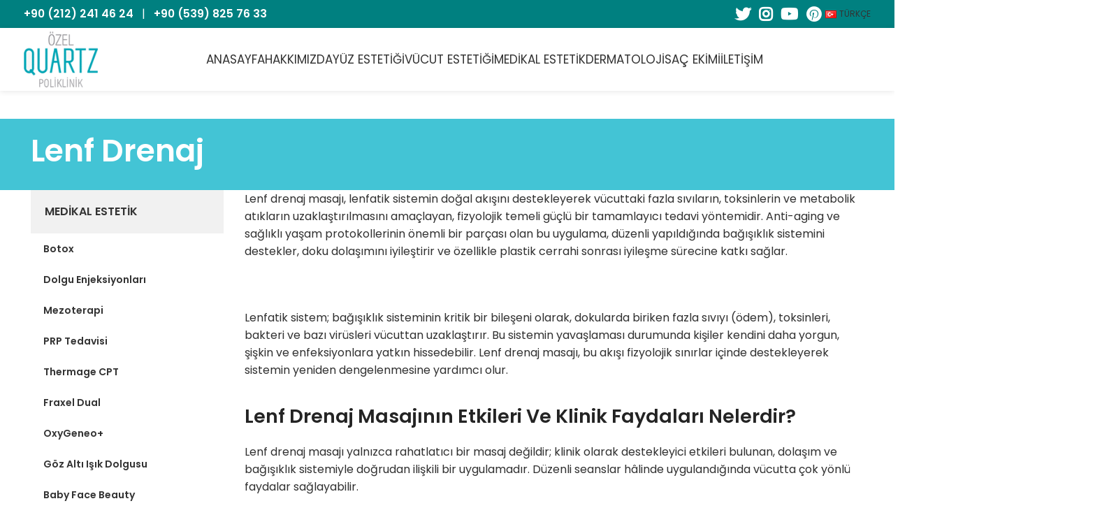

--- FILE ---
content_type: text/html; charset=UTF-8
request_url: https://www.quartzclinique.com/lenf-drenaj
body_size: 29933
content:
<!DOCTYPE html>
<html lang="tr-TR" prefix="og: https://ogp.me/ns#">
<head>
	<meta charset="UTF-8">
	<link rel="profile" href="https://gmpg.org/xfn/11">
	<link rel="pingback" href="https://www.quartzclinique.com/xmlrpc.php">

		<style>img:is([sizes="auto" i], [sizes^="auto," i]) { contain-intrinsic-size: 3000px 1500px }</style>
	<link rel="alternate" href="https://www.quartzclinique.com/lenf-drenaj" hreflang="tr" />
<link rel="alternate" href="https://www.quartzclinique.com/fr/drainage-lymphatique" hreflang="fr" />
<link rel="alternate" href="https://www.quartzclinique.com/lenf-drenaj" hreflang="x-default" />

<!-- Rank Math PRO tarafından Arama Motoru Optimizasyonu - https://rankmath.com/ -->
<title>Lenf Drenaj İstanbul | 2026 Fiyatları - Quartz Clinique</title>
<meta name="description" content="Lenf Drenaj masajı ile vücudunuzun toksinlerden daha verimli bir şekilde arınmasına ve ödem atılmasına yardımcı olmak için tasarlanmıştır."/>
<meta name="robots" content="follow, index, max-snippet:-1, max-video-preview:-1, max-image-preview:large"/>
<link rel="canonical" href="https://www.quartzclinique.com/lenf-drenaj" />
<meta property="og:locale" content="tr_TR" />
<meta property="og:type" content="article" />
<meta property="og:title" content="Lenf Drenaj İstanbul | 2026 Fiyatları - Quartz Clinique" />
<meta property="og:description" content="Lenf Drenaj masajı ile vücudunuzun toksinlerden daha verimli bir şekilde arınmasına ve ödem atılmasına yardımcı olmak için tasarlanmıştır." />
<meta property="og:url" content="https://www.quartzclinique.com/lenf-drenaj" />
<meta property="og:site_name" content="Quartz Clinique" />
<meta property="article:publisher" content="https://www.facebook.com/quartzclinique/" />
<meta property="og:updated_time" content="2025-12-19T17:47:44+03:00" />
<meta property="og:image" content="https://www.quartzclinique.com/wp-content/uploads/2021/01/lenfdrenaj-760x430-1.jpg" />
<meta property="og:image:secure_url" content="https://www.quartzclinique.com/wp-content/uploads/2021/01/lenfdrenaj-760x430-1.jpg" />
<meta property="og:image:width" content="760" />
<meta property="og:image:height" content="430" />
<meta property="og:image:alt" content="Lenf Drenaj" />
<meta property="og:image:type" content="image/jpeg" />
<meta property="article:published_time" content="2025-11-30T15:28:42+03:00" />
<meta property="article:modified_time" content="2025-12-19T17:47:44+03:00" />
<meta property="og:video" content="https://www.youtube.com/embed/7p4eWfNxJUQ" />
<meta property="video:duration" content="159" />
<meta property="ya:ovs:upload_date" content="2022-02-12T02:53:26-08:00" />
<meta property="ya:ovs:allow_embed" content="true" />
<meta name="twitter:card" content="summary_large_image" />
<meta name="twitter:title" content="Lenf Drenaj İstanbul | 2026 Fiyatları - Quartz Clinique" />
<meta name="twitter:description" content="Lenf Drenaj masajı ile vücudunuzun toksinlerden daha verimli bir şekilde arınmasına ve ödem atılmasına yardımcı olmak için tasarlanmıştır." />
<meta name="twitter:image" content="https://www.quartzclinique.com/wp-content/uploads/2021/01/lenfdrenaj-760x430-1.jpg" />
<script type="application/ld+json" class="rank-math-schema-pro">{"@context":"https://schema.org","@graph":[{"@type":"Place","@id":"https://www.quartzclinique.com/#place","geo":{"@type":"GeoCoordinates","latitude":"41.0499642","longitude":"28.9917539"},"hasMap":"https://www.google.com/maps/search/?api=1&amp;query=41.0499642,28.9917539","address":{"@type":"PostalAddress","streetAddress":"Harbiye Mah. Abdi \u0130pek\u00e7i Cad. Park No:19-1 Kat:2 Ni\u015fanta\u015f\u0131","addressLocality":"\u015ei\u015fli","addressRegion":"\u0130stanbul","postalCode":"34367","addressCountry":"T\u00fcrkiye"}},{"@type":["Hospital","Organization"],"@id":"https://www.quartzclinique.com/#organization","name":"Quartz Clinique","url":"https://www.quartzclinique.com","sameAs":["https://www.facebook.com/quartzclinique/"],"email":"info@quartzclinique.com","address":{"@type":"PostalAddress","streetAddress":"Harbiye Mah. Abdi \u0130pek\u00e7i Cad. Park No:19-1 Kat:2 Ni\u015fanta\u015f\u0131","addressLocality":"\u015ei\u015fli","addressRegion":"\u0130stanbul","postalCode":"34367","addressCountry":"T\u00fcrkiye"},"logo":{"@type":"ImageObject","@id":"https://www.quartzclinique.com/#logo","url":"https://www.quartzclinique.com/wp-content/uploads/2019/06/logo-1.png","contentUrl":"https://www.quartzclinique.com/wp-content/uploads/2019/06/logo-1.png","caption":"Quartz Clinique","inLanguage":"tr","width":"144","height":"79"},"openingHours":["Monday,Tuesday,Wednesday,Thursday,Friday 10:00-19:00","Saturday 09:00-17:00"],"location":{"@id":"https://www.quartzclinique.com/#place"},"image":{"@id":"https://www.quartzclinique.com/#logo"},"telephone":"+90-212-241-4624"},{"@type":"WebSite","@id":"https://www.quartzclinique.com/#website","url":"https://www.quartzclinique.com","name":"Quartz Clinique","alternateName":"Quartz Klinik","publisher":{"@id":"https://www.quartzclinique.com/#organization"},"inLanguage":"tr"},{"@type":"ImageObject","@id":"https://www.quartzclinique.com/wp-content/uploads/2021/01/lenfdrenaj-760x430-1.jpg","url":"https://www.quartzclinique.com/wp-content/uploads/2021/01/lenfdrenaj-760x430-1.jpg","width":"760","height":"430","caption":"Lenf Drenaj","inLanguage":"tr"},{"@type":"BreadcrumbList","@id":"https://www.quartzclinique.com/lenf-drenaj#breadcrumb","itemListElement":[{"@type":"ListItem","position":"1","item":{"@id":"https://www.quartzclinique.com","name":"Ana Sayfa"}},{"@type":"ListItem","position":"2","item":{"@id":"https://www.quartzclinique.com/portfolio-5","name":"Portfolio"}},{"@type":"ListItem","position":"3","item":{"@id":"https://www.quartzclinique.com/lenf-drenaj","name":"Lenf Drenaj"}}]},{"@type":"WebPage","@id":"https://www.quartzclinique.com/lenf-drenaj#webpage","url":"https://www.quartzclinique.com/lenf-drenaj","name":"Lenf Drenaj \u0130stanbul | 2026 Fiyatlar\u0131 - Quartz Clinique","datePublished":"2025-11-30T15:28:42+03:00","dateModified":"2025-12-19T17:47:44+03:00","isPartOf":{"@id":"https://www.quartzclinique.com/#website"},"primaryImageOfPage":{"@id":"https://www.quartzclinique.com/wp-content/uploads/2021/01/lenfdrenaj-760x430-1.jpg"},"inLanguage":"tr","breadcrumb":{"@id":"https://www.quartzclinique.com/lenf-drenaj#breadcrumb"}},{"@type":"Person","@id":"https://www.quartzclinique.com/lenf-drenaj#author","name":"ebru","image":{"@type":"ImageObject","@id":"https://secure.gravatar.com/avatar/24f1b97de82e115ec6ba5115724e837f?s=96&amp;d=mm&amp;r=g","url":"https://secure.gravatar.com/avatar/24f1b97de82e115ec6ba5115724e837f?s=96&amp;d=mm&amp;r=g","caption":"ebru","inLanguage":"tr"},"worksFor":{"@id":"https://www.quartzclinique.com/#organization"}},{"headline":"Lenf Drenaj \u0130stanbul | 2026 Fiyatlar\u0131 - Quartz Clinique","description":"Lenf Drenaj masaj\u0131 ile v\u00fccudunuzun toksinlerden daha verimli bir \u015fekilde ar\u0131nmas\u0131na ve \u00f6dem at\u0131lmas\u0131na yard\u0131mc\u0131 olmak i\u00e7in tasarlanm\u0131\u015ft\u0131r.","datePublished":"2025-11-30T15:28:42+03:00","dateModified":"2025-12-19T17:47:44+03:00","image":{"@id":"https://www.quartzclinique.com/wp-content/uploads/2021/01/lenfdrenaj-760x430-1.jpg"},"author":{"@id":"https://www.quartzclinique.com/lenf-drenaj#author","name":"ebru"},"@type":"BlogPosting","name":"Lenf Drenaj \u0130stanbul | 2026 Fiyatlar\u0131 - Quartz Clinique","subjectOf":[{"@type":"FAQPage","@id":"https://www.quartzclinique.com/lenf-drenaj-masaji#faq","name":"Lenf Drenaj Masaj\u0131 Hakk\u0131nda S\u0131k Sorulan Sorular","mainEntity":[{"@type":"Question","name":"Lenf Drenaj Masaj\u0131 A\u011fr\u0131l\u0131 Bir \u0130\u015flem midir?","acceptedAnswer":{"@type":"Answer","text":"Hay\u0131r. Lenf drenaj masaj\u0131 \u00e7ok hafif bas\u0131n\u00e7larla uygulan\u0131r ve genellikle son derece konforlu bir i\u015flemdir."}},{"@type":"Question","name":"Lenf Drenaj Masaj\u0131 Tek Seansta Etkili Olur mu?","acceptedAnswer":{"@type":"Answer","text":"\u0130lk seanstan sonra rahatlama ve hafiflik hissi olu\u015fabilir. Ancak kal\u0131c\u0131 ve belirgin etki i\u00e7in d\u00fczenli seanslar \u00f6nerilir."}},{"@type":"Question","name":"Ameliyat Sonras\u0131 Lenf Drenaj Masaj\u0131na Ne Zaman Ba\u015flanabilir?","acceptedAnswer":{"@type":"Answer","text":"Ba\u015flama zaman\u0131 yap\u0131lan cerrahi i\u015fleme g\u00f6re de\u011fi\u015fir. Lenf drenaj masaj\u0131 mutlaka cerrah\u0131n onay\u0131 ile planlanmal\u0131d\u0131r."}},{"@type":"Question","name":"Lenf Drenaj Masaj\u0131 Zay\u0131flat\u0131r m\u0131?","acceptedAnswer":{"@type":"Answer","text":"Lenf drenaj masaj\u0131 do\u011frudan kilo verdirmez. Ancak \u00f6demin azalmas\u0131na yard\u0131mc\u0131 olarak v\u00fccut konturunun daha d\u00fczg\u00fcn g\u00f6r\u00fcnmesine katk\u0131 sa\u011flayabilir."}},{"@type":"Question","name":"Her G\u00fcn Lenf Drenaj Masaj\u0131 Yap\u0131labilir mi?","acceptedAnswer":{"@type":"Answer","text":"Baz\u0131 durumlarda k\u0131sa s\u00fcreli yo\u011fun protokoller uygulanabilir. Ancak seans s\u0131kl\u0131\u011f\u0131 ve s\u00fcresi mutlaka hekim taraf\u0131ndan belirlenmelidir."}}]}],"@id":"https://www.quartzclinique.com/lenf-drenaj#schema-50335","isPartOf":{"@id":"https://www.quartzclinique.com/lenf-drenaj#webpage"},"publisher":{"@id":"https://www.quartzclinique.com/#organization"},"inLanguage":"tr","mainEntityOfPage":{"@id":"https://www.quartzclinique.com/lenf-drenaj#webpage"}},{"@type":"VideoObject","name":"Ameliyat sonras\u0131 \u00f6dem nas\u0131l giderilir?","description":"#lenfdirenaj #lenf\u00f6dem #ameliyatsonras\u0131\u015fi\u015flik\ud83d\udc49 Web Site: https://www.drleylaarvas.com\u260e Bize Ula\u015f\u0131n 0212 241 46 24\ud83d\udce7  info@drleylaarvas.com\ud83d\udcccOp.Dr. Leyla Arv...","uploadDate":"2022-02-12T02:53:26-08:00","thumbnailUrl":"https://www.quartzclinique.com/wp-content/uploads/2021/01/lenfdrenaj-760x430-1.jpg","embedUrl":"https://www.youtube.com/embed/7p4eWfNxJUQ","duration":"PT2M39S","width":"1280","height":"720","isFamilyFriendly":"True","@id":"https://www.quartzclinique.com/lenf-drenaj#schema-260618","isPartOf":{"@id":"https://www.quartzclinique.com/lenf-drenaj#webpage"},"publisher":{"@id":"https://www.quartzclinique.com/#organization"},"inLanguage":"tr"}]}</script>
<!-- /Rank Math WordPress SEO eklentisi -->

<link rel='dns-prefetch' href='//fonts.googleapis.com' />
<link rel='stylesheet' id='nbcpf-intlTelInput-style-css' href='https://www.quartzclinique.com/wp-content/plugins/country-phone-field-contact-form-7/assets/css/intlTelInput.min.css?ver=6.7.4' type='text/css' media='all' />
<link rel='stylesheet' id='nbcpf-countryFlag-style-css' href='https://www.quartzclinique.com/wp-content/plugins/country-phone-field-contact-form-7/assets/css/countrySelect.min.css?ver=6.7.4' type='text/css' media='all' />
<link rel='stylesheet' id='toc-screen-css' href='https://www.quartzclinique.com/wp-content/plugins/table-of-contents-plus/screen.min.css?ver=2411.1' type='text/css' media='all' />
<link rel='stylesheet' id='sllv-main-css' href='https://www.quartzclinique.com/wp-content/plugins/simple-lazy-load-videos/assets/css/main.min.css?ver=1.7.1' type='text/css' media='all' />
<link rel='stylesheet' id='yarpp-thumbnails-css' href='https://www.quartzclinique.com/wp-content/plugins/yet-another-related-posts-plugin/style/styles_thumbnails.css?ver=5.30.11' type='text/css' media='all' />
<style id='yarpp-thumbnails-inline-css' type='text/css'>
.yarpp-thumbnails-horizontal .yarpp-thumbnail {width: 160px;height: 200px;margin: 5px;margin-left: 0px;}.yarpp-thumbnail > img, .yarpp-thumbnail-default {width: 150px;height: 150px;margin: 5px;}.yarpp-thumbnails-horizontal .yarpp-thumbnail-title {margin: 7px;margin-top: 0px;width: 150px;}.yarpp-thumbnail-default > img {min-height: 150px;min-width: 150px;}
</style>
<link rel='stylesheet' id='js_composer_front-css' href='https://www.quartzclinique.com/wp-content/plugins/js_composer/assets/css/js_composer.min.css?ver=7.0' type='text/css' media='all' />
<link rel='stylesheet' id='bootstrap-css' href='https://www.quartzclinique.com/wp-content/themes/woodmart/css/bootstrap-light.min.css?ver=7.3.1' type='text/css' media='all' />
<link rel='stylesheet' id='woodmart-style-css' href='https://www.quartzclinique.com/wp-content/themes/woodmart/css/parts/base.min.css?ver=7.3.1' type='text/css' media='all' />
<link rel='stylesheet' id='wd-widget-wd-recent-posts-css' href='https://www.quartzclinique.com/wp-content/themes/woodmart/css/parts/widget-wd-recent-posts.min.css?ver=7.3.1' type='text/css' media='all' />
<link rel='stylesheet' id='wd-widget-nav-mega-menu-css' href='https://www.quartzclinique.com/wp-content/themes/woodmart/css/parts/widget-nav-mega-menu.min.css?ver=7.3.1' type='text/css' media='all' />
<link rel='stylesheet' id='wd-widget-nav-css' href='https://www.quartzclinique.com/wp-content/themes/woodmart/css/parts/widget-nav.min.css?ver=7.3.1' type='text/css' media='all' />
<link rel='stylesheet' id='wd-portfolio-base-css' href='https://www.quartzclinique.com/wp-content/themes/woodmart/css/parts/portfolio-base.min.css?ver=7.3.1' type='text/css' media='all' />
<link rel='stylesheet' id='wd-wpcf7-css' href='https://www.quartzclinique.com/wp-content/themes/woodmart/css/parts/int-wpcf7.min.css?ver=7.3.1' type='text/css' media='all' />
<link rel='stylesheet' id='wd-revolution-slider-css' href='https://www.quartzclinique.com/wp-content/themes/woodmart/css/parts/int-rev-slider.min.css?ver=7.3.1' type='text/css' media='all' />
<link rel='stylesheet' id='wd-wpbakery-base-css' href='https://www.quartzclinique.com/wp-content/themes/woodmart/css/parts/int-wpb-base.min.css?ver=7.3.1' type='text/css' media='all' />
<link rel='stylesheet' id='wd-wpbakery-base-deprecated-css' href='https://www.quartzclinique.com/wp-content/themes/woodmart/css/parts/int-wpb-base-deprecated.min.css?ver=7.3.1' type='text/css' media='all' />
<link rel='stylesheet' id='wd-opt-disable-owl-css' href='https://www.quartzclinique.com/wp-content/themes/woodmart/css/parts/opt-disable-owl.min.css?ver=7.3.1' type='text/css' media='all' />
<link rel='stylesheet' id='child-style-css' href='https://www.quartzclinique.com/wp-content/themes/woodmart-child/style.css?ver=7.3.1' type='text/css' media='all' />
<link rel='stylesheet' id='wd-header-base-css' href='https://www.quartzclinique.com/wp-content/themes/woodmart/css/parts/header-base.min.css?ver=7.3.1' type='text/css' media='all' />
<link rel='stylesheet' id='wd-mod-tools-css' href='https://www.quartzclinique.com/wp-content/themes/woodmart/css/parts/mod-tools.min.css?ver=7.3.1' type='text/css' media='all' />
<link rel='stylesheet' id='wd-header-elements-base-css' href='https://www.quartzclinique.com/wp-content/themes/woodmart/css/parts/header-el-base.min.css?ver=7.3.1' type='text/css' media='all' />
<link rel='stylesheet' id='wd-social-icons-css' href='https://www.quartzclinique.com/wp-content/themes/woodmart/css/parts/el-social-icons.min.css?ver=7.3.1' type='text/css' media='all' />
<link rel='stylesheet' id='wd-header-search-css' href='https://www.quartzclinique.com/wp-content/themes/woodmart/css/parts/header-el-search.min.css?ver=7.3.1' type='text/css' media='all' />
<link rel='stylesheet' id='wd-page-title-css' href='https://www.quartzclinique.com/wp-content/themes/woodmart/css/parts/page-title.min.css?ver=7.3.1' type='text/css' media='all' />
<link rel='stylesheet' id='wd-off-canvas-sidebar-css' href='https://www.quartzclinique.com/wp-content/themes/woodmart/css/parts/opt-off-canvas-sidebar.min.css?ver=7.3.1' type='text/css' media='all' />
<link rel='stylesheet' id='wd-mod-nav-vertical-css' href='https://www.quartzclinique.com/wp-content/themes/woodmart/css/parts/mod-nav-vertical.min.css?ver=7.3.1' type='text/css' media='all' />
<link rel='stylesheet' id='wd-footer-base-css' href='https://www.quartzclinique.com/wp-content/themes/woodmart/css/parts/footer-base.min.css?ver=7.3.1' type='text/css' media='all' />
<link rel='stylesheet' id='wd-owl-carousel-css' href='https://www.quartzclinique.com/wp-content/themes/woodmart/css/parts/lib-owl-carousel.min.css?ver=7.3.1' type='text/css' media='all' />
<link rel='stylesheet' id='wd-banner-css' href='https://www.quartzclinique.com/wp-content/themes/woodmart/css/parts/wpb-el-banner.min.css?ver=7.3.1' type='text/css' media='all' />
<link rel='stylesheet' id='wd-banner-btn-hover-css' href='https://www.quartzclinique.com/wp-content/themes/woodmart/css/parts/el-banner-btn-hover.min.css?ver=7.3.1' type='text/css' media='all' />
<link rel='stylesheet' id='wd-mod-highlighted-text-css' href='https://www.quartzclinique.com/wp-content/themes/woodmart/css/parts/mod-highlighted-text.min.css?ver=7.3.1' type='text/css' media='all' />
<link rel='stylesheet' id='wd-wd-search-form-css' href='https://www.quartzclinique.com/wp-content/themes/woodmart/css/parts/wd-search-form.min.css?ver=7.3.1' type='text/css' media='all' />
<link rel='stylesheet' id='wd-cookies-popup-css' href='https://www.quartzclinique.com/wp-content/themes/woodmart/css/parts/opt-cookies.min.css?ver=7.3.1' type='text/css' media='all' />
<link rel='stylesheet' id='xts-style-header_830304-css' href='https://www.quartzclinique.com/wp-content/uploads/2025/03/xts-header_830304-1742218786.css?ver=7.3.1' type='text/css' media='all' />
<link rel='stylesheet' id='xts-style-theme_settings_default-css' href='https://www.quartzclinique.com/wp-content/uploads/2025/12/xts-theme_settings_default-1766578771.css?ver=7.3.1' type='text/css' media='all' />
<link rel='stylesheet' id='xts-google-fonts-css' href='https://fonts.googleapis.com/css?family=Poppins%3A400%2C600%2C500&#038;display=swap&#038;ver=7.3.1' type='text/css' media='all' />
<script type="435ba52fc0eceb080c82a014-text/javascript" src="https://www.quartzclinique.com/wp-includes/js/jquery/jquery.min.js?ver=3.7.1" id="jquery-core-js"></script>
<script type="435ba52fc0eceb080c82a014-text/javascript" src="https://www.quartzclinique.com/wp-content/plugins/revslider/public/assets/js/rbtools.min.js?ver=6.6.16" id="tp-tools-js"></script>
<script type="435ba52fc0eceb080c82a014-text/javascript" src="https://www.quartzclinique.com/wp-content/plugins/revslider/public/assets/js/rs6.min.js?ver=6.6.16" id="revmin-js"></script>
<script type="435ba52fc0eceb080c82a014-text/javascript"></script><link rel="https://api.w.org/" href="https://www.quartzclinique.com/wp-json/" /><link rel="alternate" title="JSON" type="application/json" href="https://www.quartzclinique.com/wp-json/wp/v2/portfolio/6133" /><link rel="EditURI" type="application/rsd+xml" title="RSD" href="https://www.quartzclinique.com/xmlrpc.php?rsd" />
<meta name="generator" content="WordPress 6.7.4" />
<link rel='shortlink' href='https://www.quartzclinique.com/?p=6133' />
<link rel="alternate" title="oEmbed (JSON)" type="application/json+oembed" href="https://www.quartzclinique.com/wp-json/oembed/1.0/embed?url=https%3A%2F%2Fwww.quartzclinique.com%2Flenf-drenaj&#038;lang=tr" />
<link rel="alternate" title="oEmbed (XML)" type="text/xml+oembed" href="https://www.quartzclinique.com/wp-json/oembed/1.0/embed?url=https%3A%2F%2Fwww.quartzclinique.com%2Flenf-drenaj&#038;format=xml&#038;lang=tr" />
<!-- HFCM by 99 Robots - Snippet # 1: Tag Manager 1 -->
<!-- Google Tag Manager -->
<script type="435ba52fc0eceb080c82a014-text/javascript">(function(w,d,s,l,i){w[l]=w[l]||[];w[l].push({'gtm.start':
new Date().getTime(),event:'gtm.js'});var f=d.getElementsByTagName(s)[0],
j=d.createElement(s),dl=l!='dataLayer'?'&l='+l:'';j.async=true;j.src=
'https://www.googletagmanager.com/gtm.js?id='+i+dl;f.parentNode.insertBefore(j,f);
})(window,document,'script','dataLayer','GTM-PRHCPV2');</script>
<!-- End Google Tag Manager -->
<!-- /end HFCM by 99 Robots -->
<!-- HFCM by 99 Robots - Snippet # 3: Analytics g4 -->
<!-- Google tag (gtag.js) -->
<script async src="https://www.googletagmanager.com/gtag/js?id=G-L1TDF73BGY" type="435ba52fc0eceb080c82a014-text/javascript"></script>
<script type="435ba52fc0eceb080c82a014-text/javascript">
  window.dataLayer = window.dataLayer || [];
  function gtag(){dataLayer.push(arguments);}
  gtag('js', new Date());

  gtag('config', 'G-L1TDF73BGY');
</script>
<!-- /end HFCM by 99 Robots -->
<!-- HFCM by 99 Robots - Snippet # 4: Hotjar Heatmap -->
<!-- Hotjar Tracking Code for penile-prosthesis-us -->
<script type="435ba52fc0eceb080c82a014-text/javascript">
    (function(h,o,t,j,a,r){
        h.hj=h.hj||function(){(h.hj.q=h.hj.q||[]).push(arguments)};
        h._hjSettings={hjid:5175085,hjsv:6};
        a=o.getElementsByTagName('head')[0];
        r=o.createElement('script');r.async=1;
        r.src=t+h._hjSettings.hjid+j+h._hjSettings.hjsv;
        a.appendChild(r);
    })(window,document,'https://static.hotjar.com/c/hotjar-','.js?sv=');
</script>
<!-- /end HFCM by 99 Robots -->
<!-- HFCM by 99 Robots - Snippet # 5: gtag aw -->
<!-- Google tag (gtag.js) -->
<script async src="https://www.googletagmanager.com/gtag/js?id=AW-669804594" type="435ba52fc0eceb080c82a014-text/javascript"></script>
<script type="435ba52fc0eceb080c82a014-text/javascript">
  window.dataLayer = window.dataLayer || [];
  function gtag(){dataLayer.push(arguments);}
  gtag('js', new Date());

  gtag('config', 'AW-669804594');
</script>
<!-- /end HFCM by 99 Robots -->
<!-- HFCM by 99 Robots - Snippet # 13: Whatsapp Pulse Anim -->
<style>
/* === QUARTZ WhatsApp Pulse Animation === */

/* WhatsApp ikonunu referans al */
#mobile-footer .whatsapp i,
#mobile-footer-en .whatsapp i,
#footer-de .left i,
#footer-ru .left i,
#footer-fr .left i,
#footer-ar .left i{
  position: relative;
}

/* Pulse halkası */
#mobile-footer .whatsapp i::after,
#mobile-footer-en .whatsapp i::after,
#footer-de .left i::after,
#footer-ru .left i::after,
#footer-fr .left i::after,
#footer-ar .left i::after{
  content: "";
  position: absolute;
  left: 50%;
  top: 50%;
  width: 34px;
  height: 34px;
  transform: translate(-50%, -50%);
  border-radius: 50%;
  border: 2px solid rgba(255,255,255,0.75);
  animation: quartzPulse 1.4s infinite;
  pointer-events: none;
}

/* Pulse animasyonu */
@keyframes quartzPulse{
  0%{
    transform: translate(-50%, -50%) scale(0.7);
    opacity: 0.9;
  }
  70%{
    transform: translate(-50%, -50%) scale(1.35);
    opacity: 0;
  }
  100%{
    transform: translate(-50%, -50%) scale(1.35);
    opacity: 0;
  }
}

/* Hareket hassasiyeti olanlar için kapat */
@media (prefers-reduced-motion: reduce){
  #mobile-footer .whatsapp i::after,
  #mobile-footer-en .whatsapp i::after,
  #footer-de .left i::after,
  #footer-ru .left i::after,
  #footer-fr .left i::after,
  #footer-ar .left i::after{
    animation: none !important;
  }
}
</style>
<!-- /end HFCM by 99 Robots -->
					<meta name="viewport" content="width=device-width, initial-scale=1">
									<meta name="generator" content="Powered by WPBakery Page Builder - drag and drop page builder for WordPress."/>
<meta name="generator" content="Powered by Slider Revolution 6.6.16 - responsive, Mobile-Friendly Slider Plugin for WordPress with comfortable drag and drop interface." />
<link rel="icon" href="https://www.quartzclinique.com/wp-content/uploads/2019/05/favicon.ico" sizes="32x32" />
<link rel="icon" href="https://www.quartzclinique.com/wp-content/uploads/2019/05/favicon.ico" sizes="192x192" />
<link rel="apple-touch-icon" href="https://www.quartzclinique.com/wp-content/uploads/2019/05/favicon.ico" />
<meta name="msapplication-TileImage" content="https://www.quartzclinique.com/wp-content/uploads/2019/05/favicon.ico" />
<script type="435ba52fc0eceb080c82a014-text/javascript">function setREVStartSize(e){
			//window.requestAnimationFrame(function() {
				window.RSIW = window.RSIW===undefined ? window.innerWidth : window.RSIW;
				window.RSIH = window.RSIH===undefined ? window.innerHeight : window.RSIH;
				try {
					var pw = document.getElementById(e.c).parentNode.offsetWidth,
						newh;
					pw = pw===0 || isNaN(pw) || (e.l=="fullwidth" || e.layout=="fullwidth") ? window.RSIW : pw;
					e.tabw = e.tabw===undefined ? 0 : parseInt(e.tabw);
					e.thumbw = e.thumbw===undefined ? 0 : parseInt(e.thumbw);
					e.tabh = e.tabh===undefined ? 0 : parseInt(e.tabh);
					e.thumbh = e.thumbh===undefined ? 0 : parseInt(e.thumbh);
					e.tabhide = e.tabhide===undefined ? 0 : parseInt(e.tabhide);
					e.thumbhide = e.thumbhide===undefined ? 0 : parseInt(e.thumbhide);
					e.mh = e.mh===undefined || e.mh=="" || e.mh==="auto" ? 0 : parseInt(e.mh,0);
					if(e.layout==="fullscreen" || e.l==="fullscreen")
						newh = Math.max(e.mh,window.RSIH);
					else{
						e.gw = Array.isArray(e.gw) ? e.gw : [e.gw];
						for (var i in e.rl) if (e.gw[i]===undefined || e.gw[i]===0) e.gw[i] = e.gw[i-1];
						e.gh = e.el===undefined || e.el==="" || (Array.isArray(e.el) && e.el.length==0)? e.gh : e.el;
						e.gh = Array.isArray(e.gh) ? e.gh : [e.gh];
						for (var i in e.rl) if (e.gh[i]===undefined || e.gh[i]===0) e.gh[i] = e.gh[i-1];
											
						var nl = new Array(e.rl.length),
							ix = 0,
							sl;
						e.tabw = e.tabhide>=pw ? 0 : e.tabw;
						e.thumbw = e.thumbhide>=pw ? 0 : e.thumbw;
						e.tabh = e.tabhide>=pw ? 0 : e.tabh;
						e.thumbh = e.thumbhide>=pw ? 0 : e.thumbh;
						for (var i in e.rl) nl[i] = e.rl[i]<window.RSIW ? 0 : e.rl[i];
						sl = nl[0];
						for (var i in nl) if (sl>nl[i] && nl[i]>0) { sl = nl[i]; ix=i;}
						var m = pw>(e.gw[ix]+e.tabw+e.thumbw) ? 1 : (pw-(e.tabw+e.thumbw)) / (e.gw[ix]);
						newh =  (e.gh[ix] * m) + (e.tabh + e.thumbh);
					}
					var el = document.getElementById(e.c);
					if (el!==null && el) el.style.height = newh+"px";
					el = document.getElementById(e.c+"_wrapper");
					if (el!==null && el) {
						el.style.height = newh+"px";
						el.style.display = "block";
					}
				} catch(e){
					console.log("Failure at Presize of Slider:" + e)
				}
			//});
		  };</script>
		<style type="text/css" id="wp-custom-css">
			#post-14435 .post-date-day, #post-14435 .post-date-month {
    display: none;
}
		</style>
		<style>
		
		</style><noscript><style> .wpb_animate_when_almost_visible { opacity: 1; }</style></noscript></head>

<body class="portfolio-template-default single single-portfolio postid-6133 wrapper-full-width  categories-accordion-on offcanvas-sidebar-mobile offcanvas-sidebar-tablet wpb-js-composer js-comp-ver-7.0 vc_responsive">
			<script type="435ba52fc0eceb080c82a014-text/javascript" id="wd-flicker-fix">// Flicker fix.</script>	
	
	<div class="website-wrapper">
									<header class="whb-header whb-header_830304 whb-sticky-shadow whb-scroll-stick whb-sticky-real">
					<div class="whb-main-header">
	
<div class="whb-row whb-top-bar whb-not-sticky-row whb-with-bg whb-without-border whb-color-light whb-flex-flex-middle">
	<div class="container">
		<div class="whb-flex-row whb-top-bar-inner">
			<div class="whb-column whb-col-left whb-visible-lg">
	
<div class="wd-header-text set-cont-mb-s reset-last-child"><p style="font-size: 130%;"><span style="color: #ffffff;"><a style="color: #ffffff;" href="tel:+902122414624">+90 (212) 241 46 24</a>   |   <a style="color: #ffffff;" href="tel:+905398257633">+90 (539) 825 76 33</a></span></p></div>
</div>
<div class="whb-column whb-col-center whb-visible-lg whb-empty-column">
	</div>
<div class="whb-column whb-col-right whb-visible-lg">
	
			<div class="wd-social-icons  icons-design-default icons-size-large color-scheme-light social-follow social-form-circle text-center">

				
				
									<a rel="noopener noreferrer nofollow" href="https://twitter.com/quartzclinique" target="_blank" class="wd-social-icon social-twitter" aria-label="Twitter social link">
						<span class="wd-icon"></span>
											</a>
				
				
									<a rel="noopener noreferrer nofollow" href="https://www.instagram.com/quartzclinique/" target="_blank" class="wd-social-icon social-instagram" aria-label="Instagram social link">
						<span class="wd-icon"></span>
											</a>
				
									<a rel="noopener noreferrer nofollow" href="https://youtube.com/@quartzclinique" target="_blank" class="wd-social-icon social-youtube" aria-label="YouTube social link">
						<span class="wd-icon"></span>
											</a>
				
									<a rel="noopener noreferrer nofollow" href="https://tr.pinterest.com/drleylaarvas/_created/" target="_blank" class="wd-social-icon social-pinterest" aria-label="Pinterest social link">
						<span class="wd-icon"></span>
											</a>
				
				
				
				
				
				
				
				
				
				
				
				
								
								
				
				
								
				
			</div>

		
<div class="wd-header-nav wd-header-secondary-nav text-left" role="navigation" aria-label="Secondary navigation">
	<ul id="menu-language" class="menu wd-nav wd-nav-secondary wd-style-default wd-gap-s"><li id="menu-item-12945" class="pll-parent-menu-item menu-item menu-item-type-custom menu-item-object-custom current-menu-parent menu-item-has-children menu-item-12945 item-level-0 menu-simple-dropdown wd-event-hover" ><a href="#pll_switcher" class="woodmart-nav-link"><span class="nav-link-text"><img src="[data-uri]" alt="" width="16" height="11" style="width: 16px; height: 11px;" /><span style="margin-left:0.3em;">Türkçe</span></span></a><div class="color-scheme-dark wd-design-default wd-dropdown-menu wd-dropdown"><div class="container">
<ul class="wd-sub-menu color-scheme-dark">
	<li id="menu-item-12945-tr" class="lang-item lang-item-201 lang-item-tr current-lang lang-item-first menu-item menu-item-type-custom menu-item-object-custom menu-item-12945-tr item-level-1 wd-event-hover" ><a href="https://www.quartzclinique.com/lenf-drenaj" hreflang="tr-TR" lang="tr-TR" class="woodmart-nav-link"><img src="[data-uri]" alt="" width="16" height="11" style="width: 16px; height: 11px;" /><span style="margin-left:0.3em;">Türkçe</span></a></li>
	<li id="menu-item-12945-en" class="lang-item lang-item-266 lang-item-en no-translation menu-item menu-item-type-custom menu-item-object-custom menu-item-12945-en item-level-1 wd-event-hover" ><a href="https://www.quartzclinique.com/en/" hreflang="en-US" lang="en-US" class="woodmart-nav-link"><img src="[data-uri]" alt="" width="16" height="11" style="width: 16px; height: 11px;" /><span style="margin-left:0.3em;">English</span></a></li>
	<li id="menu-item-12945-ar" class="lang-item lang-item-373 lang-item-ar no-translation menu-item menu-item-type-custom menu-item-object-custom menu-item-12945-ar item-level-1 wd-event-hover" ><a href="https://www.quartzclinique.com/ar/" hreflang="ar" lang="ar" class="woodmart-nav-link"><img src="[data-uri]" alt="" width="16" height="11" style="width: 16px; height: 11px;" /><span style="margin-left:0.3em;">العربية</span></a></li>
	<li id="menu-item-12945-de" class="lang-item lang-item-626 lang-item-de no-translation menu-item menu-item-type-custom menu-item-object-custom menu-item-12945-de item-level-1 wd-event-hover" ><a href="https://www.quartzclinique.com/de/" hreflang="de-DE" lang="de-DE" class="woodmart-nav-link"><img src="[data-uri]" alt="" width="16" height="11" style="width: 16px; height: 11px;" /><span style="margin-left:0.3em;">Deutsch</span></a></li>
	<li id="menu-item-12945-ru" class="lang-item lang-item-642 lang-item-ru no-translation menu-item menu-item-type-custom menu-item-object-custom menu-item-12945-ru item-level-1 wd-event-hover" ><a href="https://www.quartzclinique.com/ru/" hreflang="ru-RU" lang="ru-RU" class="woodmart-nav-link"><img src="[data-uri]" alt="" width="16" height="11" style="width: 16px; height: 11px;" /><span style="margin-left:0.3em;">Русский</span></a></li>
	<li id="menu-item-12945-fr" class="lang-item lang-item-797 lang-item-fr menu-item menu-item-type-custom menu-item-object-custom menu-item-12945-fr item-level-1 wd-event-hover" ><a href="https://www.quartzclinique.com/fr/drainage-lymphatique" hreflang="fr-FR" lang="fr-FR" class="woodmart-nav-link"><img src="[data-uri]" alt="" width="16" height="11" style="width: 16px; height: 11px;" /><span style="margin-left:0.3em;">Français</span></a></li>
</ul>
</div>
</div>
</li>
</ul></div><!--END MAIN-NAV-->
</div>
<div class="whb-column whb-col-mobile whb-hidden-lg">
	<div class="whb-space-element" style="width:10px;"></div>
<div class="wd-header-search wd-tools-element wd-header-search-mobile wd-display-icon whb-by8pyow6coz7w6zbhgr8 wd-style-icon wd-design-1">
	<a href="#" rel="nofollow noopener" aria-label="Arama">
		
			<span class="wd-tools-icon">
							</span>

			<span class="wd-tools-text">
				Arama			</span>

			</a>
</div>
</div>
		</div>
	</div>
</div>

<div class="whb-row whb-general-header whb-sticky-row whb-without-bg whb-without-border whb-color-dark whb-with-shadow whb-flex-equal-sides">
	<div class="container">
		<div class="whb-flex-row whb-general-header-inner">
			<div class="whb-column whb-col-left whb-visible-lg">
	<div class="site-logo wd-switch-logo">
	<a href="https://www.quartzclinique.com/" class="wd-logo wd-main-logo" rel="home">
		<img width="126" height="95" src="https://www.quartzclinique.com/wp-content/webp-express/webp-images/uploads/2019/12/quartz.png.webp" class="attachment-full size-full" alt="" style="max-width:210px;" decoding="async" />	</a>
					<a href="https://www.quartzclinique.com/" class="wd-logo wd-sticky-logo" rel="home">
			<img width="126" height="95" src="https://www.quartzclinique.com/wp-content/webp-express/webp-images/uploads/2019/12/quartz.png.webp" class="attachment-full size-full" alt="" style="max-width:250px;" decoding="async" />		</a>
	</div>
</div>
<div class="whb-column whb-col-center whb-visible-lg">
	<div class="wd-header-nav wd-header-main-nav text-center wd-design-1" role="navigation" aria-label="Main navigation">
	<ul id="menu-turkce-menu" class="menu wd-nav wd-nav-main wd-style-separated wd-gap-s"><li id="menu-item-5667" class="menu-item menu-item-type-post_type menu-item-object-page menu-item-home menu-item-5667 item-level-0 menu-simple-dropdown wd-event-hover" ><a href="https://www.quartzclinique.com/" class="woodmart-nav-link"><span class="nav-link-text">Anasayfa</span></a></li>
<li id="menu-item-5669" class="menu-item menu-item-type-post_type menu-item-object-page menu-item-5669 item-level-0 menu-simple-dropdown wd-event-hover" ><a href="https://www.quartzclinique.com/hakkimizda" class="woodmart-nav-link"><span class="nav-link-text">Hakkımızda</span></a></li>
<li id="menu-item-5673" class="menu-item menu-item-type-post_type menu-item-object-page menu-item-has-children menu-item-5673 item-level-0 menu-simple-dropdown wd-event-hover" ><a href="https://www.quartzclinique.com/yuz-estetigi" class="woodmart-nav-link"><span class="nav-link-text">Yüz Estetiği</span></a><div class="color-scheme-dark wd-design-default wd-dropdown-menu wd-dropdown"><div class="container">
<ul class="wd-sub-menu color-scheme-dark">
	<li id="menu-item-5674" class="menu-item menu-item-type-post_type menu-item-object-portfolio menu-item-5674 item-level-1 wd-event-hover" ><a href="https://www.quartzclinique.com/yuz-germe" class="woodmart-nav-link">Yüz Germe</a></li>
	<li id="menu-item-5681" class="menu-item menu-item-type-post_type menu-item-object-portfolio menu-item-5681 item-level-1 wd-event-hover" ><a href="https://www.quartzclinique.com/lip-lift" class="woodmart-nav-link">Lip Lift (Dudak Kaldırma)</a></li>
	<li id="menu-item-5676" class="menu-item menu-item-type-post_type menu-item-object-portfolio menu-item-has-children menu-item-5676 item-level-1 wd-event-hover" ><a href="https://www.quartzclinique.com/goz-kapagi-estetigi" class="woodmart-nav-link">Göz Kapağı Estetiği</a>
	<ul class="sub-sub-menu wd-dropdown">
		<li id="menu-item-8538" class="menu-item menu-item-type-post_type menu-item-object-post menu-item-8538 item-level-2 wd-event-hover" ><a href="https://www.quartzclinique.com/badem-goz-estetigi" class="woodmart-nav-link">Badem Göz Estetiği</a></li>
		<li id="menu-item-8536" class="menu-item menu-item-type-post_type menu-item-object-post menu-item-8536 item-level-2 wd-event-hover" ><a href="https://www.quartzclinique.com/goz-altina-yag-enjeksiyonu" class="woodmart-nav-link">Göz Altına Yağ Enjeksiyonu</a></li>
		<li id="menu-item-8537" class="menu-item menu-item-type-post_type menu-item-object-post menu-item-8537 item-level-2 wd-event-hover" ><a href="https://www.quartzclinique.com/goz-kapagina-yag-enjeksiyonu" class="woodmart-nav-link">Göz Kapağına Yağ Enjeksiyonu</a></li>
		<li id="menu-item-8539" class="menu-item menu-item-type-post_type menu-item-object-post menu-item-8539 item-level-2 wd-event-hover" ><a href="https://www.quartzclinique.com/goz-cevresi-estetigi" class="woodmart-nav-link">Göz Çevresi Estetiği</a></li>
	</ul>
</li>
	<li id="menu-item-5675" class="menu-item menu-item-type-post_type menu-item-object-portfolio menu-item-has-children menu-item-5675 item-level-1 wd-event-hover" ><a href="https://www.quartzclinique.com/burun-estetigi" class="woodmart-nav-link">Burun Estetiği</a>
	<ul class="sub-sub-menu wd-dropdown">
		<li id="menu-item-8541" class="menu-item menu-item-type-post_type menu-item-object-post menu-item-8541 item-level-2 wd-event-hover" ><a href="https://www.quartzclinique.com/burun-ucu-estetigi" class="woodmart-nav-link">Burun Ucu Estetiği</a></li>
		<li id="menu-item-8542" class="menu-item menu-item-type-post_type menu-item-object-post menu-item-8542 item-level-2 wd-event-hover" ><a href="https://www.quartzclinique.com/burun-kemigi-egriligi" class="woodmart-nav-link">Burun Kemiği Eğriliği (Septum Deviasyonu)</a></li>
		<li id="menu-item-8540" class="menu-item menu-item-type-post_type menu-item-object-post menu-item-8540 item-level-2 wd-event-hover" ><a href="https://www.quartzclinique.com/burun-yag-enjeksiyonu" class="woodmart-nav-link">Burun Yağ Enjeksiyonu</a></li>
	</ul>
</li>
	<li id="menu-item-8591" class="menu-item menu-item-type-post_type menu-item-object-post menu-item-8591 item-level-1 wd-event-hover" ><a href="https://www.quartzclinique.com/gidi-liposuction" class="woodmart-nav-link">Gıdı Liposuction</a></li>
	<li id="menu-item-6143" class="menu-item menu-item-type-post_type menu-item-object-portfolio menu-item-6143 item-level-1 wd-event-hover" ><a href="https://www.quartzclinique.com/gamze-estetigi" class="woodmart-nav-link">Gamze Estetiği</a></li>
	<li id="menu-item-5677" class="menu-item menu-item-type-post_type menu-item-object-portfolio menu-item-5677 item-level-1 wd-event-hover" ><a href="https://www.quartzclinique.com/alin-germe" class="woodmart-nav-link">Alın Germe Ameliyatı</a></li>
	<li id="menu-item-13931" class="menu-item menu-item-type-post_type menu-item-object-post menu-item-13931 item-level-1 wd-event-hover" ><a href="https://www.quartzclinique.com/boyun-germe-ameliyati" class="woodmart-nav-link">Boyun Germe Ameliyatı</a></li>
	<li id="menu-item-5784" class="menu-item menu-item-type-post_type menu-item-object-portfolio menu-item-has-children menu-item-5784 item-level-1 wd-event-hover" ><a href="https://www.quartzclinique.com/kas-kaldirma-ameliyati" class="woodmart-nav-link">Kaş Kaldırma Ameliyatı</a>
	<ul class="sub-sub-menu wd-dropdown">
		<li id="menu-item-8628" class="menu-item menu-item-type-post_type menu-item-object-post menu-item-8628 item-level-2 wd-event-hover" ><a href="https://www.quartzclinique.com/iple-kas-kaldirma" class="woodmart-nav-link">İple Kaş Kaldırma</a></li>
	</ul>
</li>
	<li id="menu-item-8593" class="menu-item menu-item-type-post_type menu-item-object-post menu-item-has-children menu-item-8593 item-level-1 wd-event-hover" ><a href="https://www.quartzclinique.com/bisektomi" class="woodmart-nav-link">Bişektomi</a>
	<ul class="sub-sub-menu wd-dropdown">
		<li id="menu-item-8592" class="menu-item menu-item-type-post_type menu-item-object-post menu-item-8592 item-level-2 wd-event-hover" ><a href="https://www.quartzclinique.com/yanak-kucultme" class="woodmart-nav-link">Yanak Küçültme</a></li>
	</ul>
</li>
	<li id="menu-item-5810" class="menu-item menu-item-type-post_type menu-item-object-portfolio menu-item-has-children menu-item-5810 item-level-1 wd-event-hover" ><a href="https://www.quartzclinique.com/cene-estetigi" class="woodmart-nav-link">Çene Estetiği</a>
	<ul class="sub-sub-menu wd-dropdown">
		<li id="menu-item-8598" class="menu-item menu-item-type-post_type menu-item-object-post menu-item-8598 item-level-2 wd-event-hover" ><a href="https://www.quartzclinique.com/cene-kucultme" class="woodmart-nav-link">Çene Küçültme</a></li>
		<li id="menu-item-8599" class="menu-item menu-item-type-post_type menu-item-object-post menu-item-8599 item-level-2 wd-event-hover" ><a href="https://www.quartzclinique.com/cene-ucu-estetigi" class="woodmart-nav-link">Çene Ucu Estetiği</a></li>
	</ul>
</li>
	<li id="menu-item-8596" class="menu-item menu-item-type-post_type menu-item-object-post menu-item-has-children menu-item-8596 item-level-1 wd-event-hover" ><a href="https://www.quartzclinique.com/kepce-kulak-estetigi" class="woodmart-nav-link">Kepçe Kulak Estetiği</a>
	<ul class="sub-sub-menu wd-dropdown">
		<li id="menu-item-8595" class="menu-item menu-item-type-post_type menu-item-object-post menu-item-8595 item-level-2 wd-event-hover" ><a href="https://www.quartzclinique.com/kulak-memesi-estetigi" class="woodmart-nav-link">Kulak Memesi Estetiği</a></li>
	</ul>
</li>
</ul>
</div>
</div>
</li>
<li id="menu-item-5672" class="menu-item menu-item-type-post_type menu-item-object-page menu-item-has-children menu-item-5672 item-level-0 menu-simple-dropdown wd-event-hover" ><a href="https://www.quartzclinique.com/vucut-estetigi" class="woodmart-nav-link"><span class="nav-link-text">Vücut Estetiği</span></a><div class="color-scheme-dark wd-design-default wd-dropdown-menu wd-dropdown"><div class="container">
<ul class="wd-sub-menu color-scheme-dark">
	<li id="menu-item-5690" class="menu-item menu-item-type-post_type menu-item-object-portfolio menu-item-has-children menu-item-5690 item-level-1 wd-event-hover" ><a href="https://www.quartzclinique.com/karin-germe" class="woodmart-nav-link">Karın Germe – Abdominoplasti</a>
	<ul class="sub-sub-menu wd-dropdown">
		<li id="menu-item-8613" class="menu-item menu-item-type-post_type menu-item-object-post menu-item-8613 item-level-2 wd-event-hover" ><a href="https://www.quartzclinique.com/mini-karin-germe" class="woodmart-nav-link">Mini Karın Germe</a></li>
	</ul>
</li>
	<li id="menu-item-5684" class="menu-item menu-item-type-post_type menu-item-object-portfolio menu-item-has-children menu-item-5684 item-level-1 wd-event-hover" ><a href="https://www.quartzclinique.com/meme-estetigi" class="woodmart-nav-link">Meme Estetiği</a>
	<ul class="sub-sub-menu wd-dropdown">
		<li id="menu-item-13941" class="menu-item menu-item-type-post_type menu-item-object-post menu-item-13941 item-level-2 wd-event-hover" ><a href="https://www.quartzclinique.com/meme-buyutme-ameliyati" class="woodmart-nav-link">Meme Büyütme</a></li>
		<li id="menu-item-13942" class="menu-item menu-item-type-post_type menu-item-object-post menu-item-13942 item-level-2 wd-event-hover" ><a href="https://www.quartzclinique.com/meme-kucultme-ameliyati" class="woodmart-nav-link">Meme Küçültme</a></li>
		<li id="menu-item-13943" class="menu-item menu-item-type-post_type menu-item-object-post menu-item-13943 item-level-2 wd-event-hover" ><a href="https://www.quartzclinique.com/meme-diklestirme" class="woodmart-nav-link">Meme Dikleştirme</a></li>
		<li id="menu-item-13946" class="menu-item menu-item-type-post_type menu-item-object-post menu-item-13946 item-level-2 wd-event-hover" ><a href="https://www.quartzclinique.com/meme-protezi" class="woodmart-nav-link">Meme Protezi</a></li>
		<li id="menu-item-13944" class="menu-item menu-item-type-post_type menu-item-object-post menu-item-13944 item-level-2 wd-event-hover" ><a href="https://www.quartzclinique.com/meme-ucu-estetigi" class="woodmart-nav-link">Meme Ucu Estetiği</a></li>
		<li id="menu-item-18487" class="menu-item menu-item-type-post_type menu-item-object-post menu-item-18487 item-level-2 wd-event-hover" ><a href="https://www.quartzclinique.com/tubuler-meme" class="woodmart-nav-link">Tübüler Meme</a></li>
		<li id="menu-item-13945" class="menu-item menu-item-type-post_type menu-item-object-post menu-item-13945 item-level-2 wd-event-hover" ><a href="https://www.quartzclinique.com/memeye-yag-enjeksiyonu" class="woodmart-nav-link">Memeye Yağ Enjeksiyonu</a></li>
	</ul>
</li>
	<li id="menu-item-13948" class="menu-item menu-item-type-post_type menu-item-object-portfolio menu-item-13948 item-level-1 wd-event-hover" ><a href="https://www.quartzclinique.com/jinekomasti" class="woodmart-nav-link">Jinekomasti</a></li>
	<li id="menu-item-13949" class="menu-item menu-item-type-post_type menu-item-object-portfolio menu-item-13949 item-level-1 wd-event-hover" ><a href="https://www.quartzclinique.com/j-plasma-nedir" class="woodmart-nav-link">J Plasma Nedir?</a></li>
	<li id="menu-item-13950" class="menu-item menu-item-type-post_type menu-item-object-portfolio menu-item-has-children menu-item-13950 item-level-1 wd-event-hover" ><a href="https://www.quartzclinique.com/liposuction" class="woodmart-nav-link">Liposuction</a>
	<ul class="sub-sub-menu wd-dropdown">
		<li id="menu-item-13954" class="menu-item menu-item-type-post_type menu-item-object-post menu-item-13954 item-level-2 wd-event-hover" ><a href="https://www.quartzclinique.com/yuz-liposuction" class="woodmart-nav-link">Yüz Liposuction</a></li>
		<li id="menu-item-13956" class="menu-item menu-item-type-post_type menu-item-object-post menu-item-13956 item-level-2 wd-event-hover" ><a href="https://www.quartzclinique.com/gidi-liposuction" class="woodmart-nav-link">Gıdı Liposuction</a></li>
		<li id="menu-item-13951" class="menu-item menu-item-type-post_type menu-item-object-post menu-item-13951 item-level-2 wd-event-hover" ><a href="https://www.quartzclinique.com/bacak-liposuction" class="woodmart-nav-link">Bacak Liposuction</a></li>
		<li id="menu-item-13952" class="menu-item menu-item-type-post_type menu-item-object-post menu-item-13952 item-level-2 wd-event-hover" ><a href="https://www.quartzclinique.com/basen-liposuction" class="woodmart-nav-link">Basen Liposuction</a></li>
		<li id="menu-item-13953" class="menu-item menu-item-type-post_type menu-item-object-post menu-item-13953 item-level-2 wd-event-hover" ><a href="https://www.quartzclinique.com/gobek-liposuction" class="woodmart-nav-link">Göbek Liposuction</a></li>
		<li id="menu-item-13955" class="menu-item menu-item-type-post_type menu-item-object-post menu-item-13955 item-level-2 wd-event-hover" ><a href="https://www.quartzclinique.com/kol-liposuction" class="woodmart-nav-link">Kol Liposuction</a></li>
		<li id="menu-item-13957" class="menu-item menu-item-type-post_type menu-item-object-post menu-item-13957 item-level-2 wd-event-hover" ><a href="https://www.quartzclinique.com/erkek-liposuction-yag-aldirma" class="woodmart-nav-link">Erkek Liposuction (Yağ Aldırma)</a></li>
	</ul>
</li>
	<li id="menu-item-13958" class="menu-item menu-item-type-post_type menu-item-object-portfolio menu-item-has-children menu-item-13958 item-level-1 wd-event-hover" ><a href="https://www.quartzclinique.com/vaser-hi-def" class="woodmart-nav-link">Vaser Hi-Def</a>
	<ul class="sub-sub-menu wd-dropdown">
		<li id="menu-item-13959" class="menu-item menu-item-type-post_type menu-item-object-post menu-item-13959 item-level-2 wd-event-hover" ><a href="https://www.quartzclinique.com/karin-kasi-ameliyati" class="woodmart-nav-link">Karın Kası Ameliyatı (Six Pack)</a></li>
	</ul>
</li>
	<li id="menu-item-13960" class="menu-item menu-item-type-post_type menu-item-object-portfolio menu-item-13960 item-level-1 wd-event-hover" ><a href="https://www.quartzclinique.com/vaser-liposuction" class="woodmart-nav-link">Vaser Liposuction</a></li>
	<li id="menu-item-13961" class="menu-item menu-item-type-post_type menu-item-object-post menu-item-has-children menu-item-13961 item-level-1 wd-event-hover" ><a href="https://www.quartzclinique.com/popo-estetigi" class="woodmart-nav-link">Popo Estetiği</a>
	<ul class="sub-sub-menu wd-dropdown">
		<li id="menu-item-13962" class="menu-item menu-item-type-post_type menu-item-object-post menu-item-13962 item-level-2 wd-event-hover" ><a href="https://www.quartzclinique.com/popo-kalca-kucultme" class="woodmart-nav-link">Popo (Kalça) Küçültme</a></li>
		<li id="menu-item-13963" class="menu-item menu-item-type-post_type menu-item-object-post menu-item-13963 item-level-2 wd-event-hover" ><a href="https://www.quartzclinique.com/brezilya-poposu" class="woodmart-nav-link">Brezilya Poposu</a></li>
		<li id="menu-item-13964" class="menu-item menu-item-type-post_type menu-item-object-post menu-item-13964 item-level-2 wd-event-hover" ><a href="https://www.quartzclinique.com/popo-yag-enjeksiyonu" class="woodmart-nav-link">Popo Yağ Enjeksiyonu</a></li>
		<li id="menu-item-13965" class="menu-item menu-item-type-post_type menu-item-object-portfolio menu-item-13965 item-level-2 wd-event-hover" ><a href="https://www.quartzclinique.com/popo-buyutme" class="woodmart-nav-link">Popo Büyütme</a></li>
	</ul>
</li>
	<li id="menu-item-13966" class="menu-item menu-item-type-post_type menu-item-object-portfolio menu-item-has-children menu-item-13966 item-level-1 wd-event-hover" ><a href="https://www.quartzclinique.com/bacak-estetigi" class="woodmart-nav-link">Bacak Estetiği</a>
	<ul class="sub-sub-menu wd-dropdown">
		<li id="menu-item-13967" class="menu-item menu-item-type-post_type menu-item-object-post menu-item-13967 item-level-2 wd-event-hover" ><a href="https://www.quartzclinique.com/carpik-bacak-estetigi" class="woodmart-nav-link">Çarpık Bacak Estetiği</a></li>
	</ul>
</li>
	<li id="menu-item-13968" class="menu-item menu-item-type-post_type menu-item-object-portfolio menu-item-13968 item-level-1 wd-event-hover" ><a href="https://www.quartzclinique.com/vucut-sekillendirme" class="woodmart-nav-link">Vücut Şekillendirme</a></li>
	<li id="menu-item-13969" class="menu-item menu-item-type-post_type menu-item-object-portfolio menu-item-13969 item-level-1 wd-event-hover" ><a href="https://www.quartzclinique.com/yag-enjeksiyonu" class="woodmart-nav-link">Yağ Enjeksiyonu</a></li>
	<li id="menu-item-13970" class="menu-item menu-item-type-post_type menu-item-object-portfolio menu-item-13970 item-level-1 wd-event-hover" ><a href="https://www.quartzclinique.com/genital-estetik" class="woodmart-nav-link">Genital Estetik</a></li>
	<li id="menu-item-16756" class="menu-item menu-item-type-post_type menu-item-object-portfolio menu-item-has-children menu-item-16756 item-level-1 wd-event-hover" ><a href="https://www.quartzclinique.com/penis-estetigi" class="woodmart-nav-link">Penis Estetiği (Penil Plasti)</a>
	<ul class="sub-sub-menu wd-dropdown">
		<li id="menu-item-16757" class="menu-item menu-item-type-post_type menu-item-object-post menu-item-16757 item-level-2 wd-event-hover" ><a href="https://www.quartzclinique.com/penis-buyutme-ameliyati" class="woodmart-nav-link">Penis Büyütme Ameliyatı</a></li>
		<li id="menu-item-17328" class="menu-item menu-item-type-post_type menu-item-object-post menu-item-17328 item-level-2 wd-event-hover" ><a href="https://www.quartzclinique.com/penis-kalinlastirma" class="woodmart-nav-link">Penis Kalınlaştırma</a></li>
	</ul>
</li>
</ul>
</div>
</div>
</li>
<li id="menu-item-13972" class="menu-item menu-item-type-post_type menu-item-object-page current-menu-ancestor current_page_ancestor menu-item-has-children menu-item-13972 item-level-0 menu-simple-dropdown wd-event-hover" ><a href="https://www.quartzclinique.com/medikal-estetik" class="woodmart-nav-link"><span class="nav-link-text">Medikal Estetik</span></a><div class="color-scheme-dark wd-design-default wd-dropdown-menu wd-dropdown"><div class="container">
<ul class="wd-sub-menu color-scheme-dark">
	<li id="menu-item-13973" class="menu-item menu-item-type-custom menu-item-object-custom menu-item-has-children menu-item-13973 item-level-1 wd-event-hover" ><a href="#" class="woodmart-nav-link">AMELİYATSIZ ESTETİK</a>
	<ul class="sub-sub-menu wd-dropdown">
		<li id="menu-item-13975" class="menu-item menu-item-type-post_type menu-item-object-portfolio menu-item-has-children menu-item-13975 item-level-2 wd-event-hover" ><a href="https://www.quartzclinique.com/botox" class="woodmart-nav-link">Botox</a>
		<ul class="sub-sub-menu wd-dropdown">
			<li id="menu-item-13976" class="menu-item menu-item-type-post_type menu-item-object-post menu-item-13976 item-level-3 wd-event-hover" ><a href="https://www.quartzclinique.com/botox-terleme-tedavisi" class="woodmart-nav-link">Botox Terleme Tedavisi</a></li>
			<li id="menu-item-13977" class="menu-item menu-item-type-post_type menu-item-object-post menu-item-13977 item-level-3 wd-event-hover" ><a href="https://www.quartzclinique.com/nefertiti-botox-ile-boyun-genclestirme" class="woodmart-nav-link">Nefertiti Botox</a></li>
			<li id="menu-item-13978" class="menu-item menu-item-type-post_type menu-item-object-post menu-item-13978 item-level-3 wd-event-hover" ><a href="https://www.quartzclinique.com/kaz-ayaklari-botox" class="woodmart-nav-link">Kaz Ayakları Botox</a></li>
			<li id="menu-item-13979" class="menu-item menu-item-type-post_type menu-item-object-post menu-item-13979 item-level-3 wd-event-hover" ><a href="https://www.quartzclinique.com/masseter-kasina-botox-uygulamasi" class="woodmart-nav-link">Masseter Botox</a></li>
			<li id="menu-item-13980" class="menu-item menu-item-type-post_type menu-item-object-post menu-item-13980 item-level-3 wd-event-hover" ><a href="https://www.quartzclinique.com/baby-botoks" class="woodmart-nav-link">Baby Botoks</a></li>
			<li id="menu-item-13981" class="menu-item menu-item-type-post_type menu-item-object-post menu-item-13981 item-level-3 wd-event-hover" ><a href="https://www.quartzclinique.com/botoks-migren-tedavisi" class="woodmart-nav-link">Botoks Migren Tedavisi</a></li>
			<li id="menu-item-13982" class="menu-item menu-item-type-post_type menu-item-object-post menu-item-13982 item-level-3 wd-event-hover" ><a href="https://www.quartzclinique.com/gummy-smile-botoks" class="woodmart-nav-link">Gummy Smile Botoks</a></li>
			<li id="menu-item-13983" class="menu-item menu-item-type-post_type menu-item-object-post menu-item-13983 item-level-3 wd-event-hover" ><a href="https://www.quartzclinique.com/koltuk-alti-botoks" class="woodmart-nav-link">Koltuk Altı Botoks</a></li>
		</ul>
</li>
		<li id="menu-item-13984" class="menu-item menu-item-type-post_type menu-item-object-portfolio menu-item-has-children menu-item-13984 item-level-2 wd-event-hover" ><a href="https://www.quartzclinique.com/dolgu" class="woodmart-nav-link">Dolgu Enjeksiyonları</a>
		<ul class="sub-sub-menu wd-dropdown">
			<li id="menu-item-13992" class="menu-item menu-item-type-post_type menu-item-object-post menu-item-13992 item-level-3 wd-event-hover" ><a href="https://www.quartzclinique.com/dudak-dolgusu" class="woodmart-nav-link">Dudak Dolgusu</a></li>
			<li id="menu-item-14148" class="menu-item menu-item-type-post_type menu-item-object-post menu-item-14148 item-level-3 wd-event-hover" ><a href="https://www.quartzclinique.com/jawline-cene-dolgusu" class="woodmart-nav-link">Jawline (Çene) Dolgusu</a></li>
			<li id="menu-item-13997" class="menu-item menu-item-type-post_type menu-item-object-portfolio menu-item-13997 item-level-3 wd-event-hover" ><a href="https://www.quartzclinique.com/goz-alti-isik-dolgusu" class="woodmart-nav-link">Göz Altı Işık Dolgusu</a></li>
			<li id="menu-item-13995" class="menu-item menu-item-type-post_type menu-item-object-post menu-item-13995 item-level-3 wd-event-hover" ><a href="https://www.quartzclinique.com/burun-dolgusu" class="woodmart-nav-link">Burun Dolgusu</a></li>
			<li id="menu-item-13989" class="menu-item menu-item-type-post_type menu-item-object-post menu-item-13989 item-level-3 wd-event-hover" ><a href="https://www.quartzclinique.com/elmacik-kemigi-dolgusu" class="woodmart-nav-link">Elmacık Kemiği Dolgusu</a></li>
			<li id="menu-item-13987" class="menu-item menu-item-type-post_type menu-item-object-post menu-item-13987 item-level-3 wd-event-hover" ><a href="https://www.quartzclinique.com/yuz-dolgusu" class="woodmart-nav-link">Yüz Dolgusu</a></li>
			<li id="menu-item-13991" class="menu-item menu-item-type-post_type menu-item-object-post menu-item-13991 item-level-3 wd-event-hover" ><a href="https://www.quartzclinique.com/sakak-dolgusu" class="woodmart-nav-link">Şakak Dolgusu</a></li>
			<li id="menu-item-13986" class="menu-item menu-item-type-post_type menu-item-object-post menu-item-13986 item-level-3 wd-event-hover" ><a href="https://www.quartzclinique.com/nem-asisi-ve-nem-dolgusu" class="woodmart-nav-link">Nem Dolgusu</a></li>
			<li id="menu-item-13988" class="menu-item menu-item-type-post_type menu-item-object-post menu-item-13988 item-level-3 wd-event-hover" ><a href="https://www.quartzclinique.com/goz-kapagi-dolgusu" class="woodmart-nav-link">Göz Kapağı Dolgusu</a></li>
			<li id="menu-item-13990" class="menu-item menu-item-type-post_type menu-item-object-post menu-item-13990 item-level-3 wd-event-hover" ><a href="https://www.quartzclinique.com/el-dolgusu" class="woodmart-nav-link">El Dolgusu</a></li>
			<li id="menu-item-13994" class="menu-item menu-item-type-post_type menu-item-object-post menu-item-13994 item-level-3 wd-event-hover" ><a href="https://www.quartzclinique.com/g-noktasi-dolgusu" class="woodmart-nav-link">G Noktası Dolgusu</a></li>
			<li id="menu-item-18502" class="menu-item menu-item-type-post_type menu-item-object-post menu-item-18502 item-level-3 wd-event-hover" ><a href="https://www.quartzclinique.com/sac-dolgusu" class="woodmart-nav-link">Saç Dolgusu</a></li>
		</ul>
</li>
		<li id="menu-item-14005" class="menu-item menu-item-type-post_type menu-item-object-portfolio menu-item-has-children menu-item-14005 item-level-2 wd-event-hover" ><a href="https://www.quartzclinique.com/ameliyatsiz-yuz-germe" class="woodmart-nav-link">Ameliyatsız Yüz Germe</a>
		<ul class="sub-sub-menu wd-dropdown">
			<li id="menu-item-14006" class="menu-item menu-item-type-post_type menu-item-object-portfolio menu-item-has-children menu-item-14006 item-level-3 wd-event-hover" ><a href="https://www.quartzclinique.com/iple-yuz-germe" class="woodmart-nav-link">İple Yüz Germe</a>
			<ul class="sub-sub-menu wd-dropdown">
				<li id="menu-item-14007" class="menu-item menu-item-type-post_type menu-item-object-post menu-item-14007 item-level-4 wd-event-hover" ><a href="https://www.quartzclinique.com/burun-ip-aski-iple-burun-kaldirma" class="woodmart-nav-link">Burun İp Askı</a></li>
				<li id="menu-item-14008" class="menu-item menu-item-type-post_type menu-item-object-post menu-item-14008 item-level-4 wd-event-hover" ><a href="https://www.quartzclinique.com/pdo-ip-aski-yuz-germe" class="woodmart-nav-link">PDO İp Askı Yüz Germe</a></li>
				<li id="menu-item-14009" class="menu-item menu-item-type-post_type menu-item-object-post menu-item-14009 item-level-4 wd-event-hover" ><a href="https://www.quartzclinique.com/iple-kas-kaldirma" class="woodmart-nav-link">İple Kaş Kaldırma</a></li>
				<li id="menu-item-14010" class="menu-item menu-item-type-post_type menu-item-object-post menu-item-14010 item-level-4 wd-event-hover" ><a href="https://www.quartzclinique.com/deep-lift-ip-aski" class="woodmart-nav-link">Deep Lift İp Askı</a></li>
			</ul>
</li>
		</ul>
</li>
		<li id="menu-item-13998" class="menu-item menu-item-type-post_type menu-item-object-portfolio menu-item-has-children menu-item-13998 item-level-2 wd-event-hover" ><a href="https://www.quartzclinique.com/prp-tedavisi" class="woodmart-nav-link">PRP Tedavisi</a>
		<ul class="sub-sub-menu wd-dropdown">
			<li id="menu-item-13999" class="menu-item menu-item-type-post_type menu-item-object-post menu-item-13999 item-level-3 wd-event-hover" ><a href="https://www.quartzclinique.com/prp-sac-tedavisi" class="woodmart-nav-link">PRP Saç Tedavisi Nedir?</a></li>
		</ul>
</li>
		<li id="menu-item-14001" class="menu-item menu-item-type-post_type menu-item-object-portfolio menu-item-has-children menu-item-14001 item-level-2 wd-event-hover" ><a href="https://www.quartzclinique.com/mezoterapi" class="woodmart-nav-link">Mezoterapi</a>
		<ul class="sub-sub-menu wd-dropdown">
			<li id="menu-item-14002" class="menu-item menu-item-type-post_type menu-item-object-post menu-item-14002 item-level-3 wd-event-hover" ><a href="https://www.quartzclinique.com/selulit-mezoterapisi" class="woodmart-nav-link">Selülit Mezoterapisi – Lipoliz</a></li>
			<li id="menu-item-14003" class="menu-item menu-item-type-post_type menu-item-object-post menu-item-14003 item-level-3 wd-event-hover" ><a href="https://www.quartzclinique.com/sac-mezoterapisi" class="woodmart-nav-link">Saç Mezoterapisi</a></li>
		</ul>
</li>
		<li id="menu-item-14004" class="menu-item menu-item-type-post_type menu-item-object-portfolio menu-item-14004 item-level-2 wd-event-hover" ><a href="https://www.quartzclinique.com/somon-dna-asisi" class="woodmart-nav-link">Somon DNA Aşısı</a></li>
		<li id="menu-item-14012" class="menu-item menu-item-type-post_type menu-item-object-portfolio menu-item-14012 item-level-2 wd-event-hover" ><a href="https://www.quartzclinique.com/cilt-bakimi" class="woodmart-nav-link">Cilt Bakımı</a></li>
		<li id="menu-item-14011" class="menu-item menu-item-type-post_type menu-item-object-portfolio menu-item-14011 item-level-2 wd-event-hover" ><a href="https://www.quartzclinique.com/leke-tedavisi" class="woodmart-nav-link">Leke Tedavisi</a></li>
		<li id="menu-item-14013" class="menu-item menu-item-type-post_type menu-item-object-portfolio menu-item-14013 item-level-2 wd-event-hover" ><a href="https://www.quartzclinique.com/asiri-terleme-tedavisi" class="woodmart-nav-link">Aşırı Terleme Tedavisi</a></li>
		<li id="menu-item-14014" class="menu-item menu-item-type-post_type menu-item-object-portfolio menu-item-14014 item-level-2 wd-event-hover" ><a href="https://www.quartzclinique.com/selulit-tedavisi" class="woodmart-nav-link">Selülit Tedavisi</a></li>
		<li id="menu-item-14015" class="menu-item menu-item-type-post_type menu-item-object-portfolio menu-item-14015 item-level-2 wd-event-hover" ><a href="https://www.quartzclinique.com/yara-izi-skar-tedavisi" class="woodmart-nav-link">Yara İzi (Skar) Tedavisi</a></li>
		<li id="menu-item-14016" class="menu-item menu-item-type-post_type menu-item-object-portfolio menu-item-14016 item-level-2 wd-event-hover" ><a href="https://www.quartzclinique.com/kirisiklik-tedavisi" class="woodmart-nav-link">Kırışıklık Tedavisi</a></li>
		<li id="menu-item-14017" class="menu-item menu-item-type-post_type menu-item-object-portfolio menu-item-14017 item-level-2 wd-event-hover" ><a href="https://www.quartzclinique.com/catlak-tedavisi" class="woodmart-nav-link">Çatlak Tedavisi</a></li>
		<li id="menu-item-14018" class="menu-item menu-item-type-post_type menu-item-object-portfolio menu-item-14018 item-level-2 wd-event-hover" ><a href="https://www.quartzclinique.com/keloid-tedavisi" class="woodmart-nav-link">Keloid Tedavisi</a></li>
		<li id="menu-item-14019" class="menu-item menu-item-type-post_type menu-item-object-portfolio menu-item-14019 item-level-2 wd-event-hover" ><a href="https://www.quartzclinique.com/bolgesel-zayiflama" class="woodmart-nav-link">Bölgesel Zayıflama</a></li>
	</ul>
</li>
	<li id="menu-item-13974" class="menu-item menu-item-type-custom menu-item-object-custom current-menu-ancestor current-menu-parent menu-item-has-children menu-item-13974 item-level-1 wd-event-hover" ><a href="#" class="woodmart-nav-link">TEKNOLOJİK UYGULAMLAR</a>
	<ul class="sub-sub-menu wd-dropdown">
		<li id="menu-item-14020" class="menu-item menu-item-type-post_type menu-item-object-post menu-item-14020 item-level-2 wd-event-hover" ><a href="https://www.quartzclinique.com/thermage-flx" class="woodmart-nav-link">Thermage FLX</a></li>
		<li id="menu-item-14022" class="menu-item menu-item-type-post_type menu-item-object-portfolio menu-item-14022 item-level-2 wd-event-hover" ><a href="https://www.quartzclinique.com/thermage-cpt" class="woodmart-nav-link">Thermage CPT</a></li>
		<li id="menu-item-19814" class="menu-item menu-item-type-post_type menu-item-object-portfolio menu-item-19814 item-level-2 wd-event-hover" ><a href="https://www.quartzclinique.com/ulthera-prime" class="woodmart-nav-link">Ulthera Prime</a></li>
		<li id="menu-item-14023" class="menu-item menu-item-type-post_type menu-item-object-portfolio menu-item-14023 item-level-2 wd-event-hover" ><a href="https://www.quartzclinique.com/hifu-fokuslu-ultrason" class="woodmart-nav-link">HIFU – Fokuslu Ultrason</a></li>
		<li id="menu-item-14025" class="menu-item menu-item-type-post_type menu-item-object-post menu-item-has-children menu-item-14025 item-level-2 wd-event-hover" ><a href="https://www.quartzclinique.com/fotona-sp-dynamis" class="woodmart-nav-link">Fotona SP Dynamis</a>
		<ul class="sub-sub-menu wd-dropdown">
			<li id="menu-item-14024" class="menu-item menu-item-type-post_type menu-item-object-post menu-item-14024 item-level-3 wd-event-hover" ><a href="https://www.quartzclinique.com/fotona-4d-pro" class="woodmart-nav-link">Fotona 4D Pro: Lazerle Yüz Gençleştirme</a></li>
			<li id="menu-item-14026" class="menu-item menu-item-type-post_type menu-item-object-post menu-item-14026 item-level-3 wd-event-hover" ><a href="https://www.quartzclinique.com/starwalker-lazer" class="woodmart-nav-link">StarWalker Lazer</a></li>
			<li id="menu-item-14027" class="menu-item menu-item-type-post_type menu-item-object-post menu-item-14027 item-level-3 wd-event-hover" ><a href="https://www.quartzclinique.com/vektor-lift" class="woodmart-nav-link">Vektör Lift</a></li>
			<li id="menu-item-14028" class="menu-item menu-item-type-post_type menu-item-object-post menu-item-14028 item-level-3 wd-event-hover" ><a href="https://www.quartzclinique.com/smooth-eye" class="woodmart-nav-link">Smooth Eye</a></li>
		</ul>
</li>
		<li id="menu-item-14029" class="menu-item menu-item-type-post_type menu-item-object-portfolio menu-item-14029 item-level-2 wd-event-hover" ><a href="https://www.quartzclinique.com/prime-incelme" class="woodmart-nav-link">Prime İncelme</a></li>
		<li id="menu-item-14031" class="menu-item menu-item-type-post_type menu-item-object-portfolio menu-item-14031 item-level-2 wd-event-hover" ><a href="https://www.quartzclinique.com/baby-face-beauty" class="woodmart-nav-link">Baby Face Beauty</a></li>
		<li id="menu-item-14036" class="menu-item menu-item-type-post_type menu-item-object-portfolio menu-item-has-children menu-item-14036 item-level-2 wd-event-hover" ><a href="https://www.quartzclinique.com/buz-lazer-epilasyon" class="woodmart-nav-link">Buz Lazer Epilasyon</a>
		<ul class="sub-sub-menu wd-dropdown">
			<li id="menu-item-14039" class="menu-item menu-item-type-post_type menu-item-object-post menu-item-14039 item-level-3 wd-event-hover" ><a href="https://www.quartzclinique.com/soprano-titanium" class="woodmart-nav-link">Soprano Titanium</a></li>
		</ul>
</li>
		<li id="menu-item-14033" class="menu-item menu-item-type-post_type menu-item-object-portfolio menu-item-14033 item-level-2 wd-event-hover" ><a href="https://www.quartzclinique.com/dermapen" class="woodmart-nav-link">Dermapen</a></li>
		<li id="menu-item-14032" class="menu-item menu-item-type-post_type menu-item-object-post menu-item-14032 item-level-2 wd-event-hover" ><a href="https://www.quartzclinique.com/q-switch-lazer" class="woodmart-nav-link">Q Switch Lazer</a></li>
		<li id="menu-item-14034" class="menu-item menu-item-type-post_type menu-item-object-portfolio menu-item-14034 item-level-2 wd-event-hover" ><a href="https://www.quartzclinique.com/hydrafacial" class="woodmart-nav-link">HydraFacial</a></li>
		<li id="menu-item-14035" class="menu-item menu-item-type-post_type menu-item-object-portfolio menu-item-14035 item-level-2 wd-event-hover" ><a href="https://www.quartzclinique.com/fraxel-dual" class="woodmart-nav-link">Fraxel Dual</a></li>
		<li id="menu-item-14038" class="menu-item menu-item-type-post_type menu-item-object-post menu-item-14038 item-level-2 wd-event-hover" ><a href="https://www.quartzclinique.com/morpheus-8" class="woodmart-nav-link">Morpheus 8</a></li>
		<li id="menu-item-18455" class="menu-item menu-item-type-post_type menu-item-object-portfolio menu-item-has-children menu-item-18455 item-level-2 wd-event-hover" ><a href="https://www.quartzclinique.com/oxygeneo" class="woodmart-nav-link">OxyGeneo+</a>
		<ul class="sub-sub-menu wd-dropdown">
			<li id="menu-item-18456" class="menu-item menu-item-type-post_type menu-item-object-post menu-item-18456 item-level-3 wd-event-hover" ><a href="https://www.quartzclinique.com/bubble-terapi" class="woodmart-nav-link">Bubble Terapi</a></li>
		</ul>
</li>
		<li id="menu-item-14037" class="menu-item menu-item-type-post_type menu-item-object-portfolio menu-item-14037 item-level-2 wd-event-hover" ><a href="https://www.quartzclinique.com/altin-igne" class="woodmart-nav-link">Altın İğne</a></li>
		<li id="menu-item-14030" class="menu-item menu-item-type-post_type menu-item-object-portfolio current-menu-item menu-item-14030 item-level-2 wd-event-hover" ><a href="https://www.quartzclinique.com/lenf-drenaj" class="woodmart-nav-link">Lenf Drenaj</a></li>
	</ul>
</li>
</ul>
</div>
</div>
</li>
<li id="menu-item-14040" class="menu-item menu-item-type-post_type menu-item-object-page menu-item-has-children menu-item-14040 item-level-0 menu-simple-dropdown wd-event-hover" ><a href="https://www.quartzclinique.com/dermatoloji" class="woodmart-nav-link"><span class="nav-link-text">Dermatoloji</span></a><div class="color-scheme-dark wd-design-default wd-dropdown-menu wd-dropdown"><div class="container">
<ul class="wd-sub-menu color-scheme-dark">
	<li id="menu-item-14041" class="menu-item menu-item-type-post_type menu-item-object-portfolio menu-item-14041 item-level-1 wd-event-hover" ><a href="https://www.quartzclinique.com/ben-aldirma" class="woodmart-nav-link">Ben Aldırma</a></li>
	<li id="menu-item-14050" class="menu-item menu-item-type-post_type menu-item-object-post menu-item-14050 item-level-1 wd-event-hover" ><a href="https://www.quartzclinique.com/lumecca-leke-tedavisi" class="woodmart-nav-link">Lumecca Leke Tedavisi</a></li>
	<li id="menu-item-14060" class="menu-item menu-item-type-post_type menu-item-object-post menu-item-14060 item-level-1 wd-event-hover" ><a href="https://www.quartzclinique.com/cosmelan-dermamelan-leke-tedavisi" class="woodmart-nav-link">Cosmelan­ Dermamelan Leke Tedavisi</a></li>
	<li id="menu-item-14042" class="menu-item menu-item-type-post_type menu-item-object-post menu-item-14042 item-level-1 wd-event-hover" ><a href="https://www.quartzclinique.com/lazerle-dovme-silme" class="woodmart-nav-link">Lazerle Dövme Silme</a></li>
	<li id="menu-item-14043" class="menu-item menu-item-type-post_type menu-item-object-post menu-item-14043 item-level-1 wd-event-hover" ><a href="https://www.quartzclinique.com/akne-sivilce-tedavisi" class="woodmart-nav-link">Akne (Sivilce) Tedavisi</a></li>
	<li id="menu-item-14045" class="menu-item menu-item-type-post_type menu-item-object-post menu-item-14045 item-level-1 wd-event-hover" ><a href="https://www.quartzclinique.com/akne-izi-tedavisi" class="woodmart-nav-link">Akne İzi Tedavisi</a></li>
	<li id="menu-item-14044" class="menu-item menu-item-type-post_type menu-item-object-post menu-item-14044 item-level-1 wd-event-hover" ><a href="https://www.quartzclinique.com/lazerle-roza-tedavisi" class="woodmart-nav-link">Lazerle Roza (Gül Hastalığı) Tedavisi</a></li>
	<li id="menu-item-14046" class="menu-item menu-item-type-post_type menu-item-object-post menu-item-14046 item-level-1 wd-event-hover" ><a href="https://www.quartzclinique.com/komedon-tedavisi" class="woodmart-nav-link">Komedon Nedir? Komedon Tedavisi</a></li>
	<li id="menu-item-14047" class="menu-item menu-item-type-post_type menu-item-object-post menu-item-14047 item-level-1 wd-event-hover" ><a href="https://www.quartzclinique.com/gul-hastaligi" class="woodmart-nav-link">Gül Hastalığı</a></li>
	<li id="menu-item-14048" class="menu-item menu-item-type-post_type menu-item-object-post menu-item-14048 item-level-1 wd-event-hover" ><a href="https://www.quartzclinique.com/egzama-tedavisi" class="woodmart-nav-link">Egzama Tedavisi</a></li>
	<li id="menu-item-14049" class="menu-item menu-item-type-post_type menu-item-object-post menu-item-14049 item-level-1 wd-event-hover" ><a href="https://www.quartzclinique.com/yuzdeki-gunes-lekesi-melazma" class="woodmart-nav-link">Yüzdeki Güneş Lekesi (Melazma)</a></li>
	<li id="menu-item-14051" class="menu-item menu-item-type-post_type menu-item-object-post menu-item-14051 item-level-1 wd-event-hover" ><a href="https://www.quartzclinique.com/lazerle-tuy-sarartma" class="woodmart-nav-link">Lazerle Tüy Sarartma</a></li>
	<li id="menu-item-14052" class="menu-item menu-item-type-post_type menu-item-object-post menu-item-14052 item-level-1 wd-event-hover" ><a href="https://www.quartzclinique.com/yuzdeki-kilcal-damar-tedavisi" class="woodmart-nav-link">Yüzdeki Kılcal Damar Tedavisi</a></li>
	<li id="menu-item-14053" class="menu-item menu-item-type-post_type menu-item-object-post menu-item-14053 item-level-1 wd-event-hover" ><a href="https://www.quartzclinique.com/lazerle-karbon-peeling" class="woodmart-nav-link">Lazerle Karbon Peeling</a></li>
	<li id="menu-item-14054" class="menu-item menu-item-type-post_type menu-item-object-post menu-item-14054 item-level-1 wd-event-hover" ><a href="https://www.quartzclinique.com/kimyasal-peeling" class="woodmart-nav-link">Kimyasal Peeling</a></li>
	<li id="menu-item-14055" class="menu-item menu-item-type-post_type menu-item-object-post menu-item-14055 item-level-1 wd-event-hover" ><a href="https://www.quartzclinique.com/kirmizi-yuz-tedavisi" class="woodmart-nav-link">Kırmızı Yüz Tedavisi</a></li>
	<li id="menu-item-14056" class="menu-item menu-item-type-post_type menu-item-object-post menu-item-14056 item-level-1 wd-event-hover" ><a href="https://www.quartzclinique.com/visia-cilt-analizi" class="woodmart-nav-link">Visia Cilt Analizi</a></li>
	<li id="menu-item-14057" class="menu-item menu-item-type-post_type menu-item-object-post menu-item-14057 item-level-1 wd-event-hover" ><a href="https://www.quartzclinique.com/cilt-lekeleri" class="woodmart-nav-link">Cilt Lekeleri</a></li>
	<li id="menu-item-14058" class="menu-item menu-item-type-post_type menu-item-object-post menu-item-14058 item-level-1 wd-event-hover" ><a href="https://www.quartzclinique.com/gozalti-morluklari" class="woodmart-nav-link">Gözaltı Morlukları</a></li>
	<li id="menu-item-14059" class="menu-item menu-item-type-post_type menu-item-object-post menu-item-14059 item-level-1 wd-event-hover" ><a href="https://www.quartzclinique.com/sac-dokulmesi-tedavisi" class="woodmart-nav-link">Saç Dökülmesi Tedavisi</a></li>
	<li id="menu-item-14062" class="menu-item menu-item-type-post_type menu-item-object-post menu-item-14062 item-level-1 wd-event-hover" ><a href="https://www.quartzclinique.com/lazerle-cil-tedavisi" class="woodmart-nav-link">Lazerle Çil Tedavisi</a></li>
	<li id="menu-item-14063" class="menu-item menu-item-type-post_type menu-item-object-post menu-item-14063 item-level-1 wd-event-hover" ><a href="https://www.quartzclinique.com/yaslilik-lekeleri-tedavisi" class="woodmart-nav-link">Yaşlılık Lekeleri Tedavisi</a></li>
	<li id="menu-item-14064" class="menu-item menu-item-type-post_type menu-item-object-post menu-item-14064 item-level-1 wd-event-hover" ><a href="https://www.quartzclinique.com/lazerle-kas-silme" class="woodmart-nav-link">Lazerle Kaş Silme</a></li>
</ul>
</div>
</div>
</li>
<li id="menu-item-14065" class="menu-item menu-item-type-post_type menu-item-object-portfolio menu-item-has-children menu-item-14065 item-level-0 menu-simple-dropdown wd-event-hover" ><a href="https://www.quartzclinique.com/sac-ekimi" class="woodmart-nav-link"><span class="nav-link-text">Saç Ekimi</span></a><div class="color-scheme-dark wd-design-default wd-dropdown-menu wd-dropdown"><div class="container">
<ul class="wd-sub-menu color-scheme-dark">
	<li id="menu-item-14067" class="menu-item menu-item-type-post_type menu-item-object-post menu-item-14067 item-level-1 wd-event-hover" ><a href="https://www.quartzclinique.com/fue-sac-ekimi" class="woodmart-nav-link">Fue Saç Ekimi</a></li>
	<li id="menu-item-14068" class="menu-item menu-item-type-post_type menu-item-object-post menu-item-14068 item-level-1 wd-event-hover" ><a href="https://www.quartzclinique.com/fut-sac-ekimi" class="woodmart-nav-link">Fut Saç Ekimi</a></li>
	<li id="menu-item-14071" class="menu-item menu-item-type-post_type menu-item-object-post menu-item-14071 item-level-1 wd-event-hover" ><a href="https://www.quartzclinique.com/dhi-sac-ekimi" class="woodmart-nav-link">DHI Saç Ekimi</a></li>
	<li id="menu-item-14066" class="menu-item menu-item-type-post_type menu-item-object-post menu-item-14066 item-level-1 wd-event-hover" ><a href="https://www.quartzclinique.com/safir-sac-ekimi" class="woodmart-nav-link">Safir Saç Ekimi</a></li>
	<li id="menu-item-14079" class="menu-item menu-item-type-post_type menu-item-object-post menu-item-14079 item-level-1 wd-event-hover" ><a href="https://www.quartzclinique.com/sakal-biyik-ekimi" class="woodmart-nav-link">Sakal Bıyık Ekimi</a></li>
	<li id="menu-item-14069" class="menu-item menu-item-type-post_type menu-item-object-post menu-item-14069 item-level-1 wd-event-hover" ><a href="https://www.quartzclinique.com/kadinlarda-sac-ekimi" class="woodmart-nav-link">Kadınlarda Saç Ekimi</a></li>
	<li id="menu-item-14072" class="menu-item menu-item-type-post_type menu-item-object-post menu-item-14072 item-level-1 wd-event-hover" ><a href="https://www.quartzclinique.com/genis-alin-daraltma" class="woodmart-nav-link">Geniş Alın Daraltma</a></li>
	<li id="menu-item-18493" class="menu-item menu-item-type-post_type menu-item-object-post menu-item-18493 item-level-1 wd-event-hover" ><a href="https://www.quartzclinique.com/tirassiz-sac-ekimi" class="woodmart-nav-link">Tıraşsız Saç Ekimi</a></li>
	<li id="menu-item-14076" class="menu-item menu-item-type-post_type menu-item-object-post menu-item-14076 item-level-1 wd-event-hover" ><a href="https://www.quartzclinique.com/kadinlarda-erkek-tipi-sac-dokulmesi" class="woodmart-nav-link">Kadınlarda Erkek Tipi Saç Dökülmesi</a></li>
	<li id="menu-item-14075" class="menu-item menu-item-type-post_type menu-item-object-post menu-item-14075 item-level-1 wd-event-hover" ><a href="https://www.quartzclinique.com/kok-hucre-tedavisi-ile-sac-ekimi" class="woodmart-nav-link">Kök Hücre Tedavisi ile Saç Ekimi</a></li>
	<li id="menu-item-14078" class="menu-item menu-item-type-post_type menu-item-object-post menu-item-14078 item-level-1 wd-event-hover" ><a href="https://www.quartzclinique.com/kas-ekimi" class="woodmart-nav-link">Kaş Ekimi</a></li>
	<li id="menu-item-14070" class="menu-item menu-item-type-post_type menu-item-object-post menu-item-14070 item-level-1 wd-event-hover" ><a href="https://www.quartzclinique.com/telogen-effluvium" class="woodmart-nav-link">Telogen Effluvium</a></li>
	<li id="menu-item-14073" class="menu-item menu-item-type-post_type menu-item-object-post menu-item-14073 item-level-1 wd-event-hover" ><a href="https://www.quartzclinique.com/sac-lazeri" class="woodmart-nav-link">Saç Lazeri</a></li>
	<li id="menu-item-14074" class="menu-item menu-item-type-post_type menu-item-object-post menu-item-14074 item-level-1 wd-event-hover" ><a href="https://www.quartzclinique.com/sac-mezoterapisi" class="woodmart-nav-link">Saç Mezoterapisi</a></li>
	<li id="menu-item-14077" class="menu-item menu-item-type-post_type menu-item-object-post menu-item-14077 item-level-1 wd-event-hover" ><a href="https://www.quartzclinique.com/prp-sac-tedavisi" class="woodmart-nav-link">PRP Saç Tedavisi Nedir?</a></li>
	<li id="menu-item-14080" class="menu-item menu-item-type-post_type menu-item-object-post menu-item-14080 item-level-1 wd-event-hover" ><a href="https://www.quartzclinique.com/erkek-sac-bakimi-rehberi" class="woodmart-nav-link">Erkek Saç Bakımı Rehberi</a></li>
</ul>
</div>
</div>
</li>
<li id="menu-item-13947" class="menu-item menu-item-type-post_type menu-item-object-page menu-item-13947 item-level-0 menu-simple-dropdown wd-event-hover" ><a href="https://www.quartzclinique.com/iletisim" class="woodmart-nav-link"><span class="nav-link-text">İletişim</span></a></li>
</ul></div><!--END MAIN-NAV-->
</div>
<div class="whb-column whb-col-right whb-visible-lg whb-empty-column">
	</div>
<div class="whb-column whb-mobile-left whb-hidden-lg">
	<div class="wd-tools-element wd-header-mobile-nav wd-style-text wd-design-1 whb-g1k0m1tib7raxrwkm1t3">
	<a href="#" rel="nofollow" aria-label="Open mobile menu">
		
		<span class="wd-tools-icon">
					</span>

		<span class="wd-tools-text">Menü</span>

			</a>
</div><!--END wd-header-mobile-nav--></div>
<div class="whb-column whb-mobile-center whb-hidden-lg">
	<div class="site-logo wd-switch-logo">
	<a href="https://www.quartzclinique.com/" class="wd-logo wd-main-logo" rel="home">
		<img width="126" height="95" src="https://www.quartzclinique.com/wp-content/webp-express/webp-images/uploads/2019/12/quartz.png.webp" class="attachment-full size-full" alt="" style="max-width:138px;" decoding="async" />	</a>
					<a href="https://www.quartzclinique.com/" class="wd-logo wd-sticky-logo" rel="home">
			<img width="126" height="95" src="https://www.quartzclinique.com/wp-content/webp-express/webp-images/uploads/2019/12/quartz.png.webp" class="attachment-full size-full" alt="" style="max-width:150px;" decoding="async" />		</a>
	</div>
</div>
<div class="whb-column whb-mobile-right whb-hidden-lg">
	
<div class="wd-header-nav wd-header-secondary-nav text-right" role="navigation" aria-label="Secondary navigation">
	<ul id="menu-language-1" class="menu wd-nav wd-nav-secondary wd-style-default wd-gap-s"><li class="pll-parent-menu-item menu-item menu-item-type-custom menu-item-object-custom current-menu-parent menu-item-has-children menu-item-12945 item-level-0 menu-simple-dropdown wd-event-hover" ><a href="#pll_switcher" class="woodmart-nav-link"><span class="nav-link-text"><img src="[data-uri]" alt="" width="16" height="11" style="width: 16px; height: 11px;" /><span style="margin-left:0.3em;">Türkçe</span></span></a><div class="color-scheme-dark wd-design-default wd-dropdown-menu wd-dropdown"><div class="container">
<ul class="wd-sub-menu color-scheme-dark">
	<li class="lang-item lang-item-201 lang-item-tr current-lang lang-item-first menu-item menu-item-type-custom menu-item-object-custom menu-item-12945-tr item-level-1 wd-event-hover" ><a href="https://www.quartzclinique.com/lenf-drenaj" hreflang="tr-TR" lang="tr-TR" class="woodmart-nav-link"><img src="[data-uri]" alt="" width="16" height="11" style="width: 16px; height: 11px;" /><span style="margin-left:0.3em;">Türkçe</span></a></li>
	<li class="lang-item lang-item-266 lang-item-en no-translation menu-item menu-item-type-custom menu-item-object-custom menu-item-12945-en item-level-1 wd-event-hover" ><a href="https://www.quartzclinique.com/en/" hreflang="en-US" lang="en-US" class="woodmart-nav-link"><img src="[data-uri]" alt="" width="16" height="11" style="width: 16px; height: 11px;" /><span style="margin-left:0.3em;">English</span></a></li>
	<li class="lang-item lang-item-373 lang-item-ar no-translation menu-item menu-item-type-custom menu-item-object-custom menu-item-12945-ar item-level-1 wd-event-hover" ><a href="https://www.quartzclinique.com/ar/" hreflang="ar" lang="ar" class="woodmart-nav-link"><img src="[data-uri]" alt="" width="16" height="11" style="width: 16px; height: 11px;" /><span style="margin-left:0.3em;">العربية</span></a></li>
	<li class="lang-item lang-item-626 lang-item-de no-translation menu-item menu-item-type-custom menu-item-object-custom menu-item-12945-de item-level-1 wd-event-hover" ><a href="https://www.quartzclinique.com/de/" hreflang="de-DE" lang="de-DE" class="woodmart-nav-link"><img src="[data-uri]" alt="" width="16" height="11" style="width: 16px; height: 11px;" /><span style="margin-left:0.3em;">Deutsch</span></a></li>
	<li class="lang-item lang-item-642 lang-item-ru no-translation menu-item menu-item-type-custom menu-item-object-custom menu-item-12945-ru item-level-1 wd-event-hover" ><a href="https://www.quartzclinique.com/ru/" hreflang="ru-RU" lang="ru-RU" class="woodmart-nav-link"><img src="[data-uri]" alt="" width="16" height="11" style="width: 16px; height: 11px;" /><span style="margin-left:0.3em;">Русский</span></a></li>
	<li class="lang-item lang-item-797 lang-item-fr menu-item menu-item-type-custom menu-item-object-custom menu-item-12945-fr item-level-1 wd-event-hover" ><a href="https://www.quartzclinique.com/fr/drainage-lymphatique" hreflang="fr-FR" lang="fr-FR" class="woodmart-nav-link"><img src="[data-uri]" alt="" width="16" height="11" style="width: 16px; height: 11px;" /><span style="margin-left:0.3em;">Français</span></a></li>
</ul>
</div>
</div>
</li>
</ul></div><!--END MAIN-NAV-->
</div>
		</div>
	</div>
</div>
</div>
				</header>
			
								<div class="main-page-wrapper">
		
					<div class="page-title  page-title-default title-size-small title-design-default color-scheme-light title-blog" style="">
				<div class="container">
											<h1 class="entry-title title">Lenf Drenaj</h1>
					
					
											<div class="breadcrumbs"><a href="https://www.quartzclinique.com/" rel="v:url" property="v:title">Anasayfa</a> &raquo; <span typeof="v:Breadcrumb"><a rel="v:url" property="v:title" href="https://www.quartzclinique.com/portfolio-5">Portfolio</a></span> &raquo; <span class="current">Lenf Drenaj</span></div><!-- .breadcrumbs -->									</div>
			</div>
			
		<!-- MAIN CONTENT AREA -->
				<div class="container">
			<div class="row content-layout-wrapper align-items-start">
				


<div class="site-content col-lg-9 col-12 col-md-9" role="main">

				
				<div class="portfolio-single-content">
					<section class="wpb-content-wrapper"><div class="vc_row wpb_row vc_row-fluid"><div class="wpb_column vc_column_container vc_col-sm-12"><div class="vc_column-inner"><div class="wpb_wrapper">
	<div class="wpb_text_column wpb_content_element" >
		<div class="wpb_wrapper">
			<p>Lenf drenaj masajı, lenfatik sistemin doğal akışını destekleyerek vücuttaki fazla sıvıların, toksinlerin ve metabolik atıkların uzaklaştırılmasını amaçlayan, fizyolojik temeli güçlü bir tamamlayıcı tedavi yöntemidir. Anti-aging ve sağlıklı yaşam protokollerinin önemli bir parçası olan bu uygulama, düzenli yapıldığında bağışıklık sistemini destekler, doku dolaşımını iyileştirir ve özellikle plastik cerrahi sonrası iyileşme sürecine katkı sağlar.</p>

		</div>
	</div>
</div></div></div></div><div class="vc_row wpb_row vc_row-fluid"><div class="wpb_column vc_column_container vc_col-sm-12"><div class="vc_column-inner"><div class="wpb_wrapper">
	<div class="wpb_video_widget wpb_content_element vc_clearfix vc_video-aspect-ratio-169 vc_video-el-width-100 vc_video-align-center wd-rs-692efa7825234" >
		<div class="wpb_wrapper">
			
			<div class="wpb_video_wrapper"><div class="sllv-video -type_youtube" data-provider="youtube" data-video="7p4eWfNxJUQ"><a class="sllv-video__link" href="https://youtu.be/7p4eWfNxJUQ?si=VJNXVYhXTJ1ijdcF" rel="external noopener" target="_blank"><img decoding="async" class="sllv-video__media" src="https://i.ytimg.com/vi_webp/7p4eWfNxJUQ/sddefault.webp" alt="Video"></a><button class="sllv-video__button" type="button" aria-label="Play Video"><svg width="68" height="48" viewBox="0 0 68 48"><path class="sllv-video__button-shape" d="M66.52 7.74c-.78-2.93-2.49-5.41-5.42-6.19C55.79.13 34 0 34 0S12.21.13 6.9 1.55c-2.93.78-4.63 3.26-5.42 6.19C.06 13.05 0 24 0 24s.06 10.95 1.48 16.26c.78 2.93 2.49 5.41 5.42 6.19C12.21 47.87 34 48 34 48s21.79-.13 27.1-1.55c2.93-.78 4.64-3.26 5.42-6.19C67.94 34.95 68 24 68 24s-.06-10.95-1.48-16.26z"/><path class="sllv-video__button-icon" d="M45 24L27 14v20"/></svg></button></div></div>
		</div>
	</div>
</div></div></div></div><div class="vc_row wpb_row vc_row-fluid"><div class="wpb_column vc_column_container vc_col-sm-12"><div class="vc_column-inner"><div class="wpb_wrapper">
	<div class="wpb_text_column wpb_content_element" >
		<div class="wpb_wrapper">
			<p>Lenfatik sistem; bağışıklık sisteminin kritik bir bileşeni olarak, dokularda biriken fazla sıvıyı (ödem), toksinleri, bakteri ve bazı virüsleri vücuttan uzaklaştırır. Bu sistemin yavaşlaması durumunda kişiler kendini daha yorgun, şişkin ve enfeksiyonlara yatkın hissedebilir. Lenf drenaj masajı, bu akışı fizyolojik sınırlar içinde destekleyerek sistemin yeniden dengelenmesine yardımcı olur.</p>

		</div>
	</div>
</div></div></div></div><div class="vc_row wpb_row vc_row-fluid"><div class="wpb_column vc_column_container vc_col-sm-12"><div class="vc_column-inner"><div class="wpb_wrapper">
	<div class="wpb_text_column wpb_content_element" >
		<div class="wpb_wrapper">
			<h2>Lenf Drenaj Masajının Etkileri Ve Klinik Faydaları Nelerdir?</h2>
<p>Lenf drenaj masajı yalnızca rahatlatıcı bir masaj değildir; klinik olarak destekleyici etkileri bulunan, dolaşım ve bağışıklık sistemiyle doğrudan ilişkili bir uygulamadır. Düzenli seanslar hâlinde uygulandığında vücutta çok yönlü faydalar sağlayabilir.</p>
<p>Bu etkinin temelinde, lenf sıvısının dokulardan daha etkin taşınması ve hücresel düzeyde dolaşımın desteklenmesi yer alır. Klinik pratikte gözlemlenen başlıca faydalar şunlardır:</p>
<ul>
<li>Vücuttaki ödemin azalmasına katkı sağlar.</li>
<li>Hücresel detoksifikasyon süreçlerini destekler.</li>
<li>Lenfatik sistemdeki tıkanıklıkların çözülmesine yardımcı olur.</li>
<li>Selülit görünümünün hafiflemesine destek olabilir.</li>
<li>Bağışıklık sisteminin daha dinamik çalışmasına katkı sağlar.</li>
<li>Kaslarda gevşeme ve genel rahatlama hissi oluşturur.</li>
<li>Stres seviyesinin azalmasına yardımcı olur.</li>
<li>Genel sağlık algısı ve yaşam kalitesini artırabilir.</li>
</ul>
<p>Özellikle liposuction, karın germe, vücut şekillendirme ve BBL gibi plastik cerrahi işlemler sonrasında lenf drenaj masajı; ödemin daha kontrollü çözülmesi, doku iyileşmesinin desteklenmesi ve hastanın kendini daha konforlu hissetmesi açısından sık tercih edilen tamamlayıcı bir yöntemdir.</p>
<h2>Lenf Drenaj Masajı Nasıl Uygulanır?</h2>
<p>Lenf drenaj masajı, iki temel teknikle uygulanır. Hangi yöntemin tercih edileceği; hastanın ihtiyacına, ödem miktarına, ameliyat öyküsüne ve genel sağlık durumuna göre belirlenir.</p>
<h2>Manuel (Elle) Lenf Drenaj Masajı Nasıl Yapılır?</h2>
<p>Manuel lenf drenaj masajında, uzman terapist tarafından derinin çok yüzeysel katmanlarına yönelik, hafif basınçlı ve ritmik hareketler uygulanır. Kullanılan basınç klasik masajlara göre oldukça düşüktür.</p>
<p>Bu yöntemin amacı kasları derinlemesine yoğurmak değil; lenf damarlarının doğal akış yönü doğrultusunda lenf sıvısının hareketini fizyolojik olarak desteklemektir. Özellikle hassas bölgelerde ve lokal ödem durumlarında tercih edilir.</p>
<h2>Cihaz Destekli Lenf Drenaj (Presoterapi) Nasıl Uygulanır?</h2>
<p>Cihaz destekli lenf drenaj uygulamalarında, hastanın bacak, karın ve bazen kol bölgelerini saran özel giysiler aracılığıyla, belirli basınç protokolleri uygulanır. Bu basınç dalgaları lenf damarlarını uyararak dolaşımı sistematik şekilde destekler.</p>
<p>Güncel hijyen ve enfeksiyon kontrolü prensipleri doğrultusunda, temasın daha kontrollü olması ve tüm vücutta homojen etki sağlayabilmesi nedeniyle cihazla lenf drenaj uygulamaları birçok merkezde yaygın olarak tercih edilmektedir.</p>
<h3>Manuel Ve Cihaz Destekli Lenf Drenaj Arasındaki Farklar Nelerdir?</h3>
<p>Aşağıdaki tabloda, lenf drenaj masajının iki temel uygulama yöntemi karşılaştırmalı olarak özetlenmiştir:</p>

		</div>
	</div>
</div></div></div></div><div class="vc_row wpb_row vc_row-fluid"><div class="wpb_column vc_column_container vc_col-sm-12"><div class="vc_column-inner"><div class="wpb_wrapper">
	<div class="wpb_raw_code wpb_content_element wpb_raw_html" >
		<div class="wpb_wrapper">
			<div style="overflow-x:auto;">
<table style="width:100%; table-layout:auto; border-collapse:collapse;">
<tr>
<th>Uygulama Türü</th>
<th>Teknik Özellik</th>
<th>Avantajlar</th>
<th>Önerilen Kullanım Alanları</th>
</tr>
<tr>
<td>Manuel Lenf Drenaj Masajı</td>
<td>Elle, hafif basınç ve ritmik hareketlerle uygulanır</td>
<td>
- Kişiye özel teknik uyarlama<br>
- Noktasal alanlara odaklanabilme<br>
- Doku durumu anlık değerlendirilebilir
</td>
<td>
- Lenfödem takibi<br>
- Lokal ödemler<br>
- Ameliyat sonrası hassas bölgeler
</td>
</tr>
<tr>
<td>Cihazla Lenf Drenaj (Presoterapi)</td>
<td>Basınç dalgaları ile sistematik uygulama</td>
<td>
- Tüm vücutta eş zamanlı etki<br>
- Standart ve tekrarlanabilir protokoller<br>
- Hijyen ve temas kontrolü avantajı
</td>
<td>
- Genel ödem ve şişlik<br>
- Selülit destek tedavisi<br>
- Ameliyat sonrası ödem kontrolü (doktor onayıyla)
</td>
</tr>
</table>
</div>

		</div>
	</div>
</div></div></div></div><div class="vc_row wpb_row vc_row-fluid"><div class="wpb_column vc_column_container vc_col-sm-12"><div class="vc_column-inner"><div class="wpb_wrapper">
	<div class="wpb_text_column wpb_content_element" >
		<div class="wpb_wrapper">
			<h2>Lenf Drenaj Seans Süresi Ve Sıklığı Nasıl Olmalıdır?</h2>
<p>Lenf drenaj masajı seansları genellikle 20–30 dakika sürer. Seans sırasında hasta rahat bir ortamda, uzanır ya da yarı yatış pozisyonunda bulunur. Masajın hafif ve ritmik yapısı nedeniyle birçok kişi seans sırasında derin bir gevşeme hissi yaşayabilir.</p>
<p>Kalıcı ve etkili sonuçlar için lenf drenaj masajı, tek seanslık bir uygulama olarak değil; düzenli aralıklarla planlanan bir protokol şeklinde uygulanmalıdır. Seans sıklığı; kişinin ödem durumu, ameliyat öyküsü ve hedeflenen klinik sonuca göre hekim tarafından belirlenmelidir.</p>
<h2>Lenfödem Nedir? Lenf Drenajın Lenfödem Tedavisindeki Yeri Nedir?</h2>
<p>Lenfödem; lenfatik dolaşımın genetik nedenler, cerrahi girişimler, travma, radyoterapi veya enfeksiyonlar sonrası bozulması sonucu, proteinden zengin lenf sıvısının dokularda birikmesiyle ortaya çıkan kronik bir durumdur.</p>
<p>Lenfödemde sıklıkla şu belirtiler görülür:</p>
<ul>
<li>Etkilenen bölgede kalıcı şişlik</li>
<li>Ağırlık ve gerginlik hissi</li>
<li>Hareket kısıtlılığı</li>
<li>Enfeksiyonlara yatkınlık</li>
</ul>
<p>Lenf drenaj masajı, lenfödem tedavisinde ödemin azaltılmasına yönelik temel destekleyici yöntemlerden biridir. Ancak bu uygulama mutlaka deneyimli uzmanlar ve hekim gözetiminde planlanmalıdır.</p>
<h2>Lenf Drenaj Masajı Kimler İçin Uygundur?</h2>
<p>Lenf drenaj masajı, aşağıdaki durumlarda destekleyici bir seçenek olarak değerlendirilebilir:</p>
<ul>
<li>Genel ödem ve şişkinlik şikâyeti olanlar</li>
<li>Masa başı çalışan, dolaşımı yavaşlamış bireyler</li>
<li>Selülit görünümünü hafifletmek isteyenler</li>
<li>Plastik cerrahi sonrası iyileşme sürecinde olanlar (doktor onayıyla)</li>
<li>Lenfödem tanısı almış hastalar</li>
<li>Detoks ve bağışıklık destekleyici programlar arayanlar</li>
</ul>
<p>Kalp yetmezliği, aktif enfeksiyon, derin ven trombozu (DVT) veya aktif malignite gibi durumlarda uygulama öncesi mutlaka ilgili branş hekimine danışılmalıdır.</p>
<h3>Lenf Drenaj Masajı Sonrası Nelere Dikkat Edilmelidir?</h3>
<p>Seans sonrası dönemde, lenfatik sistemin desteklenmesi için bazı basit önlemler önerilir:</p>
<ul>
<li>Gün içinde yeterli su tüketmek</li>
<li>Aşırı tuz tüketiminden kaçınmak</li>
<li>Hafif tempolu yürüyüş yapmak</li>
<li>Çok sıkı kıyafetlerden kaçınmak</li>
</ul>
<p>Bazı kişiler seans sonrası hafif yorgunluk veya detoks hissi yaşayabilir; bu durum genellikle geçicidir.</p>
<h2>Lenf Drenaj Masajı Fiyatları</h2>
<p>Lenf drenaj masajı fiyatları; uygulamanın manuel veya cihaz destekli olması, seans süresi, seans sayısı ve kombine edilen tedavilere göre değişkenlik gösterebilir.</p>
<p>Sağlık Bakanlığı mevzuatı gereği internet sitelerinde net fiyat bilgisi paylaşılması yasal değildir. Lenf drenaj fiyatları ve kişiye özel seans planlaması hakkında detaylı bilgi almak için 0212 241 46 24 numaralı telefondan bize ulaşabilir ya da İstanbul Nişantaşı’ndaki polikliniğimizi ziyaret edebilirsiniz.</p>
<h2>Lenf Drenaj Masajı Hakkında Sık Sorulan Sorular</h2>
<h3>Lenf drenaj masajı ağrılı bir işlem midir?</h3>
<p>Hayır. Lenf drenaj masajı çok hafif basınçlarla uygulanır ve genellikle son derece konforludur.</p>
<h3>Lenf drenaj masajı tek seansta etkili olur mu?</h3>
<p>İlk seanstan sonra rahatlama hissi oluşabilir; ancak kalıcı etki için düzenli seanslar önerilir.</p>
<h3>Ameliyat sonrası ne zaman başlanabilir?</h3>
<p>Bu süre yapılan operasyona göre değişir. Mutlaka cerrahın onayı ile planlanmalıdır.</p>
<h3>Lenf drenaj masajı zayıflatır mı?</h3>
<p>Doğrudan kilo verdirmez; ancak ödemin azalmasına ve vücut konturunun daha düzgün görünmesine katkı sağlar.</p>
<h3>Her gün lenf drenaj yapılabilir mi?</h3>
<p>Bazı durumlarda kısa süreli yoğun protokoller uygulanabilir; ancak seans sıklığı hekim tarafından belirlenmelidir.</p>
<p><strong>Kaynaklar</strong></p>
<p>Manual Lymphatic Drainage: Evidence, Technique, and Clinical Applications<br />
PMID: 31838095, DOI: 10.1016/j.joms.2019.11.011</p>
<p>Lymphedema: Pathophysiology and Management<br />
PMID: 32766067, PMCID: PMC7339253</p>

		</div>
	</div>
</div></div></div></div>
</section><div class='yarpp yarpp-related yarpp-related-website yarpp-template-thumbnails'>
<!-- YARPP Thumbnails -->
<h3>Benzer Yazılar:</h3>
<div class="yarpp-thumbnails-horizontal">
<a class='yarpp-thumbnail' rel='norewrite' href='https://www.quartzclinique.com/bolgesel-zayiflama' title='Bölgesel Zayıflama'>
<img width="150" height="150" src="https://www.quartzclinique.com/wp-content/webp-express/webp-images/uploads/2020/11/bolgesel-zayiflama-150x150.jpg.webp" class="attachment-thumbnail size-thumbnail wp-post-image" alt="bölgesel zayıflama" data-pin-nopin="true" /><span class="yarpp-thumbnail-title">Bölgesel Zayıflama</span></a>
<a class='yarpp-thumbnail' rel='norewrite' href='https://www.quartzclinique.com/h-100-asisi' title='H 100 Aşısı'>
<img width="150" height="150" src="https://www.quartzclinique.com/wp-content/webp-express/webp-images/uploads/2025/12/h100-asisi-1-150x150.jpg.webp" class="attachment-thumbnail size-thumbnail wp-post-image" alt="" data-pin-nopin="true" srcset="https://www.quartzclinique.com/wp-content/webp-express/webp-images/uploads/2025/12/h100-asisi-1-150x150.jpg.webp 150w,  https://www.quartzclinique.com/wp-content/webp-express/webp-images/uploads/2025/12/h100-asisi-1-120x120.jpg.webp 120w" sizes="(max-width: 150px) 100vw, 150px" /><span class="yarpp-thumbnail-title">H 100 Aşısı</span></a>
<a class='yarpp-thumbnail' rel='norewrite' href='https://www.quartzclinique.com/hormon-replasman-tedavisi' title='Hormon Replasman Tedavisi'>
<img width="150" height="150" src="https://www.quartzclinique.com/wp-content/webp-express/webp-images/uploads/2019/11/hormon-replasman-tedavisi-427821-150x150.jpg.webp" class="attachment-thumbnail size-thumbnail wp-post-image" alt="hormon-replasman-tedavisi-" data-pin-nopin="true" /><span class="yarpp-thumbnail-title">Hormon Replasman Tedavisi</span></a>
<a class='yarpp-thumbnail' rel='norewrite' href='https://www.quartzclinique.com/liposuction' title='Liposuction'>
<img width="150" height="150" src="https://www.quartzclinique.com/wp-content/webp-express/webp-images/uploads/2019/05/Liposuction-150x150.jpg.webp" class="attachment-thumbnail size-thumbnail wp-post-image" alt="Liposuction (Liposakşın)" data-pin-nopin="true" srcset="https://www.quartzclinique.com/wp-content/webp-express/webp-images/uploads/2019/05/Liposuction-150x150.jpg.webp 150w,  https://www.quartzclinique.com/wp-content/webp-express/webp-images/uploads/2019/05/Liposuction-600x600.jpg.webp 600w,  https://www.quartzclinique.com/wp-content/webp-express/webp-images/uploads/2019/05/Liposuction-100x100.jpg.webp 100w" sizes="(max-width: 150px) 100vw, 150px" /><span class="yarpp-thumbnail-title">Liposuction</span></a>
<a class='yarpp-thumbnail' rel='norewrite' href='https://www.quartzclinique.com/q-switch-lazer' title='Q Switch Lazer'>
<img width="150" height="150" src="https://www.quartzclinique.com/wp-content/webp-express/webp-images/uploads/2021/08/Q-Switched-Nd-jpg-150x150.jpg.webp" class="attachment-thumbnail size-thumbnail wp-post-image" alt="Q-Switch Lazer" data-pin-nopin="true" /><span class="yarpp-thumbnail-title">Q Switch Lazer</span></a>
</div>
</div>
<!-- CONTENT END 1 -->
				</div>

				
						
</div><!-- .site-content -->


	
<aside class="sidebar-container col-lg-3 col-md-3 col-12 order-last order-md-first sidebar-left area-sidebar-2646">
			<div class="wd-heading">
			<div class="close-side-widget wd-action-btn wd-style-text wd-cross-icon">
				<a href="#" rel="nofollow noopener">Close</a>
			</div>
		</div>
		<div class="widget-area">
				<div id="nav_mega_menu-5" class="wd-widget widget sidebar-widget widget_nav_mega_menu"><h5 class="widget-title">Medikal Estetik</h5><ul id="menu-medikal-estetik" class="menu wd-nav wd-nav-vertical"><li id="menu-item-2731" class="menu-item menu-item-type-post_type menu-item-object-portfolio menu-item-2731 item-level-0 menu-simple-dropdown wd-event-hover" ><a href="https://www.quartzclinique.com/botox" class="woodmart-nav-link"><span class="nav-link-text">Botox</span></a></li>
<li id="menu-item-2732" class="menu-item menu-item-type-post_type menu-item-object-portfolio menu-item-2732 item-level-0 menu-simple-dropdown wd-event-hover" ><a href="https://www.quartzclinique.com/dolgu" class="woodmart-nav-link"><span class="nav-link-text">Dolgu Enjeksiyonları</span></a></li>
<li id="menu-item-2733" class="menu-item menu-item-type-post_type menu-item-object-portfolio menu-item-2733 item-level-0 menu-simple-dropdown wd-event-hover" ><a href="https://www.quartzclinique.com/mezoterapi" class="woodmart-nav-link"><span class="nav-link-text">Mezoterapi</span></a></li>
<li id="menu-item-2734" class="menu-item menu-item-type-post_type menu-item-object-portfolio menu-item-2734 item-level-0 menu-simple-dropdown wd-event-hover" ><a href="https://www.quartzclinique.com/prp-tedavisi" class="woodmart-nav-link"><span class="nav-link-text">PRP Tedavisi</span></a></li>
<li id="menu-item-2735" class="menu-item menu-item-type-post_type menu-item-object-portfolio menu-item-2735 item-level-0 menu-simple-dropdown wd-event-hover" ><a href="https://www.quartzclinique.com/thermage-cpt" class="woodmart-nav-link"><span class="nav-link-text">Thermage CPT</span></a></li>
<li id="menu-item-2840" class="menu-item menu-item-type-post_type menu-item-object-portfolio menu-item-2840 item-level-0 menu-simple-dropdown wd-event-hover" ><a href="https://www.quartzclinique.com/fraxel-dual" class="woodmart-nav-link"><span class="nav-link-text">Fraxel Dual</span></a></li>
<li id="menu-item-2841" class="menu-item menu-item-type-post_type menu-item-object-portfolio menu-item-2841 item-level-0 menu-simple-dropdown wd-event-hover" ><a href="https://www.quartzclinique.com/oxygeneo" class="woodmart-nav-link"><span class="nav-link-text">OxyGeneo+</span></a></li>
<li id="menu-item-2842" class="menu-item menu-item-type-post_type menu-item-object-portfolio menu-item-2842 item-level-0 menu-simple-dropdown wd-event-hover" ><a href="https://www.quartzclinique.com/goz-alti-isik-dolgusu" class="woodmart-nav-link"><span class="nav-link-text">Göz Altı Işık Dolgusu</span></a></li>
<li id="menu-item-2843" class="menu-item menu-item-type-post_type menu-item-object-portfolio menu-item-2843 item-level-0 menu-simple-dropdown wd-event-hover" ><a href="https://www.quartzclinique.com/baby-face-beauty" class="woodmart-nav-link"><span class="nav-link-text">Baby Face Beauty</span></a></li>
<li id="menu-item-2844" class="menu-item menu-item-type-post_type menu-item-object-portfolio menu-item-2844 item-level-0 menu-simple-dropdown wd-event-hover" ><a href="https://www.quartzclinique.com/altin-igne" class="woodmart-nav-link"><span class="nav-link-text">Altın İğne</span></a></li>
<li id="menu-item-2845" class="menu-item menu-item-type-post_type menu-item-object-portfolio menu-item-2845 item-level-0 menu-simple-dropdown wd-event-hover" ><a href="https://www.quartzclinique.com/buz-lazer-epilasyon" class="woodmart-nav-link"><span class="nav-link-text">Buz Lazer Epilasyon</span></a></li>
<li id="menu-item-2846" class="menu-item menu-item-type-post_type menu-item-object-portfolio menu-item-2846 item-level-0 menu-simple-dropdown wd-event-hover" ><a href="https://www.quartzclinique.com/hydrafacial" class="woodmart-nav-link"><span class="nav-link-text">HydraFacial</span></a></li>
<li id="menu-item-2847" class="menu-item menu-item-type-post_type menu-item-object-portfolio menu-item-2847 item-level-0 menu-simple-dropdown wd-event-hover" ><a href="https://www.quartzclinique.com/prime-incelme" class="woodmart-nav-link"><span class="nav-link-text">Prime İncelme</span></a></li>
<li id="menu-item-2848" class="menu-item menu-item-type-post_type menu-item-object-portfolio menu-item-2848 item-level-0 menu-simple-dropdown wd-event-hover" ><a href="https://www.quartzclinique.com/ameliyatsiz-yuz-germe" class="woodmart-nav-link"><span class="nav-link-text">Ameliyatsız Yüz Germe</span></a></li>
<li id="menu-item-2849" class="menu-item menu-item-type-post_type menu-item-object-portfolio menu-item-2849 item-level-0 menu-simple-dropdown wd-event-hover" ><a href="https://www.quartzclinique.com/iple-yuz-germe" class="woodmart-nav-link"><span class="nav-link-text">İple Yüz Germe</span></a></li>
<li id="menu-item-2850" class="menu-item menu-item-type-post_type menu-item-object-portfolio menu-item-2850 item-level-0 menu-simple-dropdown wd-event-hover" ><a href="https://www.quartzclinique.com/ulthera" class="woodmart-nav-link"><span class="nav-link-text">Ulthera</span></a></li>
<li id="menu-item-2851" class="menu-item menu-item-type-post_type menu-item-object-portfolio menu-item-2851 item-level-0 menu-simple-dropdown wd-event-hover" ><a href="https://www.quartzclinique.com/somon-dna-asisi" class="woodmart-nav-link"><span class="nav-link-text">Somon DNA Aşısı</span></a></li>
<li id="menu-item-4514" class="menu-item menu-item-type-post_type menu-item-object-portfolio menu-item-4514 item-level-0 menu-simple-dropdown wd-event-hover" ><a href="https://www.quartzclinique.com/dermapen" class="woodmart-nav-link"><span class="nav-link-text">Dermapen</span></a></li>
</ul></div>			</div><!-- .widget-area -->
</aside><!-- .sidebar-container -->

			</div><!-- .main-page-wrapper --> 
			</div> <!-- end row -->
	</div> <!-- end container -->

					<div class="wd-prefooter">
			<div class="container">
									<style data-type="vc_shortcodes-custom-css">.vc_custom_1493881945773{margin-bottom: -40px !important;background-color: #f9f9f9 !important;}.vc_custom_1557151270128{margin-top: 30px !important;padding-top: 0px !important;padding-bottom: 0px !important;}</style><div data-vc-full-width="true" data-vc-full-width-init="false" class="vc_row wpb_row vc_row-fluid vc_custom_1493881945773 vc_row-has-fill"><div class="wpb_column vc_column_container vc_col-sm-12"><div class="vc_column-inner vc_custom_1557151270128"><div class="wpb_wrapper">
			<div id="carousel-675" class="wd-carousel-container banners-carousel-wrapper  disable-owl-mobile wd-carousel-spacing-30" data-owl-carousel data-speed="2500" data-wrap="yes" data-autoplay="yes" data-hide_pagination_control="no" data-hide_prev_next_buttons="yes" data-dragEndSpeed="600" data-desktop="6" data-tablet_landscape="4" data-tablet="3" data-mobile="2">
				<div class="owl-carousel wd-owl banners-carousel   owl-items-lg-6 owl-items-md-4 owl-items-sm-3 owl-items-xs-2 wd-rs-6977ae16c251c" >
							<div class="promo-banner-wrapper  wd-rs-6655dc79a72f0">
			<div id="wd-6655dc79a72f0" class="promo-banner  banner- banner-hover-none color-scheme-light banner-btn-size-default banner-btn-style-default  cursor-pointer wd-underline-colored" onclick="if (!window.__cfRLUnblockHandlers) return false; window.location.href='https://www.quartzclinique.com/velashape-3'" data-cf-modified-435ba52fc0eceb080c82a014-="">
				<div class="main-wrapp-img">
					<div class="banner-image wd-bg-position-center" >
						<img width="716" height="215" src="https://www.quartzclinique.com/wp-content/webp-express/webp-images/uploads/2024/05/fotona-4-d-1.jpg.webp" class="attachment-800x600 size-800x600" alt="" loading="lazy" />					</div>
				</div>

				<div class="wrapper-content-banner wd-fill  wd-items-top wd-justify-left">
					<div class="content-banner  text-left">
												
						
											</div>
				</div>
							</div>
		</div>

				<div class="promo-banner-wrapper  wd-rs-5cd0e69069127">
			<div id="wd-5cd0e69069127" class="promo-banner  banner- banner-hover-none color-scheme-light banner-btn-size-default banner-btn-style-default  cursor-pointer wd-underline-colored" onclick="if (!window.__cfRLUnblockHandlers) return false; window.location.href='https://www.quartzclinique.com/ulthera'" data-cf-modified-435ba52fc0eceb080c82a014-="">
				<div class="main-wrapp-img">
					<div class="banner-image wd-bg-position-center" >
						<img width="207" height="60" src="https://www.quartzclinique.com/wp-content/webp-express/webp-images/uploads/2017/06/Ultherapy.jpg.webp" class="attachment-800x600 size-800x600" alt="" loading="lazy" />					</div>
				</div>

				<div class="wrapper-content-banner wd-fill  wd-items-top wd-justify-left">
					<div class="content-banner  text-left">
												
						
											</div>
				</div>
							</div>
		</div>

				<div class="promo-banner-wrapper  wd-rs-5cd0e6a97b779">
			<div id="wd-5cd0e6a97b779" class="promo-banner  banner- banner-hover-none color-scheme-light banner-btn-size-default banner-btn-style-default  cursor-pointer wd-underline-colored" onclick="if (!window.__cfRLUnblockHandlers) return false; window.location.href='https://www.quartzclinique.com/thermage-cpt'" data-cf-modified-435ba52fc0eceb080c82a014-="">
				<div class="main-wrapp-img">
					<div class="banner-image wd-bg-position-center" >
						<img width="207" height="60" src="https://www.quartzclinique.com/wp-content/webp-express/webp-images/uploads/2017/06/thermage.jpg.webp" class="attachment-800x600 size-800x600" alt="" loading="lazy" />					</div>
				</div>

				<div class="wrapper-content-banner wd-fill  wd-items-top wd-justify-left">
					<div class="content-banner  text-left">
												
						
											</div>
				</div>
							</div>
		</div>

				<div class="promo-banner-wrapper  wd-rs-5cd0e6bcbe90e">
			<div id="wd-5cd0e6bcbe90e" class="promo-banner  banner- banner-hover-none color-scheme-light banner-btn-size-default banner-btn-style-default  cursor-pointer wd-underline-colored" onclick="if (!window.__cfRLUnblockHandlers) return false; window.location.href='https://www.quartzclinique.com/oxygeneo'" data-cf-modified-435ba52fc0eceb080c82a014-="">
				<div class="main-wrapp-img">
					<div class="banner-image wd-bg-position-center" >
						<img width="207" height="60" src="https://www.quartzclinique.com/wp-content/webp-express/webp-images/uploads/2017/06/oxygeneo.jpg.webp" class="attachment-800x600 size-800x600" alt="" loading="lazy" />					</div>
				</div>

				<div class="wrapper-content-banner wd-fill  wd-items-top wd-justify-left">
					<div class="content-banner  text-left">
												
						
											</div>
				</div>
							</div>
		</div>

				<div class="promo-banner-wrapper  wd-rs-5cd0e6e7dc8ce">
			<div id="wd-5cd0e6e7dc8ce" class="promo-banner  banner- banner-hover-none color-scheme-light banner-btn-size-default banner-btn-style-default  cursor-pointer wd-underline-colored" onclick="if (!window.__cfRLUnblockHandlers) return false; window.location.href='https://www.quartzclinique.com/fraxel-dual'" data-cf-modified-435ba52fc0eceb080c82a014-="">
				<div class="main-wrapp-img">
					<div class="banner-image wd-bg-position-center" >
						<img width="207" height="60" src="https://www.quartzclinique.com/wp-content/webp-express/webp-images/uploads/2017/06/fraxel.jpg.webp" class="attachment-800x600 size-800x600" alt="" loading="lazy" />					</div>
				</div>

				<div class="wrapper-content-banner wd-fill  wd-items-top wd-justify-left">
					<div class="content-banner  text-left">
												
						
											</div>
				</div>
							</div>
		</div>

				<div class="promo-banner-wrapper  wd-rs-5cd0e710816cc">
			<div id="wd-5cd0e710816cc" class="promo-banner  banner- banner-hover-none color-scheme-light banner-btn-size-default banner-btn-style-default  cursor-pointer wd-underline-colored" onclick="if (!window.__cfRLUnblockHandlers) return false; window.location.href='https://www.quartzclinique.com/baby-face-beauty'" data-cf-modified-435ba52fc0eceb080c82a014-="">
				<div class="main-wrapp-img">
					<div class="banner-image wd-bg-position-center" >
						<img width="207" height="60" src="https://www.quartzclinique.com/wp-content/webp-express/webp-images/uploads/2017/06/baby-face-beautylogo.jpg.webp" class="attachment-800x600 size-800x600" alt="" loading="lazy" />					</div>
				</div>

				<div class="wrapper-content-banner wd-fill  wd-items-top wd-justify-left">
					<div class="content-banner  text-left">
												
						
											</div>
				</div>
							</div>
		</div>

				<div class="promo-banner-wrapper  wd-rs-5cd0e720d7c1e">
			<div id="wd-5cd0e720d7c1e" class="promo-banner  banner- banner-hover-none color-scheme-light banner-btn-size-default banner-btn-style-default  cursor-pointer wd-underline-colored" onclick="if (!window.__cfRLUnblockHandlers) return false; window.location.href='https://www.quartzclinique.com/prime-incelme'" data-cf-modified-435ba52fc0eceb080c82a014-="">
				<div class="main-wrapp-img">
					<div class="banner-image wd-bg-position-center" >
						<img width="207" height="60" src="https://www.quartzclinique.com/wp-content/webp-express/webp-images/uploads/2017/06/accent.jpg.webp" class="attachment-800x600 size-800x600" alt="" loading="lazy" />					</div>
				</div>

				<div class="wrapper-content-banner wd-fill  wd-items-top wd-justify-left">
					<div class="content-banner  text-left">
												
						
											</div>
				</div>
							</div>
		</div>

						</div>
			</div>

		</div></div></div></div><div class="vc_row-full-width vc_clearfix"></div>							</div>
		</div>
	
			<footer class="footer-container color-scheme-dark">
																	<div class="container main-footer">
		<aside class="footer-sidebar widget-area row">
									<div class="footer-column footer-column-1 col-12 col-sm-4">
							<div id="text-8" class="wd-widget widget footer-widget  widget_text">			<div class="textwidget"><div class="footer-logo" style="max-width: 80%; margin-bottom: 20px;"><strong style="color: black;">Quartz Clinique</strong></div>
<p><img loading="lazy" decoding="async" class="wp-image-9175 alignnone" src="https://www.quartzclinique.com/wp-content/webp-express/webp-images/uploads/2022/11/WhatsApp-Image-2022-11-03-at-13.59.35-400x296.jpeg.webp" alt="" width="240" height="177" srcset="https://www.quartzclinique.com/wp-content/webp-express/webp-images/uploads/2022/11/WhatsApp-Image-2022-11-03-at-13.59.35-400x296.jpeg.webp 400w,  https://www.quartzclinique.com/wp-content/webp-express/webp-images/uploads/2022/11/WhatsApp-Image-2022-11-03-at-13.59.35-1024x757.jpeg.webp 1024w,  https://www.quartzclinique.com/wp-content/webp-express/webp-images/uploads/2022/11/WhatsApp-Image-2022-11-03-at-13.59.35-768x568.jpeg.webp 768w,  https://www.quartzclinique.com/wp-content/webp-express/webp-images/uploads/2022/11/WhatsApp-Image-2022-11-03-at-13.59.35-1536x1136.jpeg.webp 1536w,  https://www.quartzclinique.com/wp-content/webp-express/webp-images/uploads/2022/11/WhatsApp-Image-2022-11-03-at-13.59.35.jpeg.webp 2048w" sizes="auto, (max-width: 240px) 100vw, 240px" /></p>
<p>Quartz Clinique, İstanbul Nişantaşı’nda faaliyet gösteren estetik cerrahi, medikal estetik diş sağlığı ve estetiği, kadın sağlığı ve anti-aging konusunda branşlaşmış bir sağlık kuruluşudur.</p>
</div>
		</div>						</div>
																	<div class="footer-column footer-column-2 col-12 col-sm-4">
							<div id="text-9" class="wd-widget widget footer-widget  widget_text">			<div class="textwidget"><div style="line-height: 2;">
<p><i class="fa fa-location-arrow"></i> <strong>İletişim</strong></p>
<h5>Adres : Harbiye Mah. Abdi İpekçi Cad. Park No:19-1 Kat:2 Nişantaşı-Şişli-İstanbul-Türkiye 34367</h5>
<h5>E-Mail:<a href="mailto:contact@quartzclinique.com" rel="noopener noreferrer"> contact@quartzclinique.com</a></h5>
<h5>Telefon:<a href="tel:+90 212 241 46 24" rel="noopener noreferrer">+90 212 241 46 24</a></h5>
<h5>WhatsApp:<a href="https://api.whatsapp.com/send?phone=+905424647433&amp;text=Merhaba, " target="_blank" rel="noopener noreferrer">+90 542 464 74 33</a></h5>
</div>
</div>
		</div>						</div>
																	<div class="footer-column footer-column-3 col-12 col-sm-4">
													</div>
													</aside><!-- .footer-sidebar -->
	</div>
	
																		<div class="copyrights-wrapper copyrights-two-columns">
					<div class="container">
						<div class="min-footer">
							<div class="col-left set-cont-mb-s reset-last-child">
																	Quartz Clinique 2024 © Tüm Hakları Saklıdır. Arvas Sağlık Hizmetleri Tic. Ltd. Şti.															</div>
															<div class="col-right set-cont-mb-s reset-last-child">
									<div id="mobile-footer">
  <a href="https://api.whatsapp.com/send?phone=905448439717&amp;text=Merhaba," class="footer-btn whatsapp">
    <i class="fa fa-whatsapp"></i>
    <span>WhatsApp</span>
  </a>

  <a href="tel:+902122414624" class="footer-btn call">
    <i class="fa fa-phone"></i>
    <span>Hemen Ara</span>
  </a>
</div>
								</div>
													</div>
					</div>
				</div>
					</footer>
	</div> <!-- end wrapper -->
<div class="wd-close-side wd-fill"></div>
<div class="mobile-nav wd-side-hidden wd-left">			<div class="wd-search-form">
				
				
				<form role="search" method="get" class="searchform  wd-cat-style-bordered" action="https://www.quartzclinique.com/" >
					<input type="text" class="s" placeholder="Arama" value="" name="s" aria-label="Arama" title="Arama" required>
					<input type="hidden" name="post_type" value="product">
										<button type="submit" class="searchsubmit">
						<span>
							Arama						</span>
											</button>
				</form>

				
				
				
				
							</div>
		<ul id="menu-turkce-menu-1" class="mobile-pages-menu wd-nav wd-nav-mobile wd-active"><li class="menu-item menu-item-type-post_type menu-item-object-page menu-item-home menu-item-5667 item-level-0" ><a href="https://www.quartzclinique.com/" class="woodmart-nav-link"><span class="nav-link-text">Anasayfa</span></a></li>
<li class="menu-item menu-item-type-post_type menu-item-object-page menu-item-5669 item-level-0" ><a href="https://www.quartzclinique.com/hakkimizda" class="woodmart-nav-link"><span class="nav-link-text">Hakkımızda</span></a></li>
<li class="menu-item menu-item-type-post_type menu-item-object-page menu-item-has-children menu-item-5673 item-level-0" ><a href="https://www.quartzclinique.com/yuz-estetigi" class="woodmart-nav-link"><span class="nav-link-text">Yüz Estetiği</span></a>
<ul class="wd-sub-menu">
	<li class="menu-item menu-item-type-post_type menu-item-object-portfolio menu-item-5674 item-level-1" ><a href="https://www.quartzclinique.com/yuz-germe" class="woodmart-nav-link">Yüz Germe</a></li>
	<li class="menu-item menu-item-type-post_type menu-item-object-portfolio menu-item-5681 item-level-1" ><a href="https://www.quartzclinique.com/lip-lift" class="woodmart-nav-link">Lip Lift (Dudak Kaldırma)</a></li>
	<li class="menu-item menu-item-type-post_type menu-item-object-portfolio menu-item-has-children menu-item-5676 item-level-1" ><a href="https://www.quartzclinique.com/goz-kapagi-estetigi" class="woodmart-nav-link">Göz Kapağı Estetiği</a>
	<ul class="sub-sub-menu">
		<li class="menu-item menu-item-type-post_type menu-item-object-post menu-item-8538 item-level-2" ><a href="https://www.quartzclinique.com/badem-goz-estetigi" class="woodmart-nav-link">Badem Göz Estetiği</a></li>
		<li class="menu-item menu-item-type-post_type menu-item-object-post menu-item-8536 item-level-2" ><a href="https://www.quartzclinique.com/goz-altina-yag-enjeksiyonu" class="woodmart-nav-link">Göz Altına Yağ Enjeksiyonu</a></li>
		<li class="menu-item menu-item-type-post_type menu-item-object-post menu-item-8537 item-level-2" ><a href="https://www.quartzclinique.com/goz-kapagina-yag-enjeksiyonu" class="woodmart-nav-link">Göz Kapağına Yağ Enjeksiyonu</a></li>
		<li class="menu-item menu-item-type-post_type menu-item-object-post menu-item-8539 item-level-2" ><a href="https://www.quartzclinique.com/goz-cevresi-estetigi" class="woodmart-nav-link">Göz Çevresi Estetiği</a></li>
	</ul>
</li>
	<li class="menu-item menu-item-type-post_type menu-item-object-portfolio menu-item-has-children menu-item-5675 item-level-1" ><a href="https://www.quartzclinique.com/burun-estetigi" class="woodmart-nav-link">Burun Estetiği</a>
	<ul class="sub-sub-menu">
		<li class="menu-item menu-item-type-post_type menu-item-object-post menu-item-8541 item-level-2" ><a href="https://www.quartzclinique.com/burun-ucu-estetigi" class="woodmart-nav-link">Burun Ucu Estetiği</a></li>
		<li class="menu-item menu-item-type-post_type menu-item-object-post menu-item-8542 item-level-2" ><a href="https://www.quartzclinique.com/burun-kemigi-egriligi" class="woodmart-nav-link">Burun Kemiği Eğriliği (Septum Deviasyonu)</a></li>
		<li class="menu-item menu-item-type-post_type menu-item-object-post menu-item-8540 item-level-2" ><a href="https://www.quartzclinique.com/burun-yag-enjeksiyonu" class="woodmart-nav-link">Burun Yağ Enjeksiyonu</a></li>
	</ul>
</li>
	<li class="menu-item menu-item-type-post_type menu-item-object-post menu-item-8591 item-level-1" ><a href="https://www.quartzclinique.com/gidi-liposuction" class="woodmart-nav-link">Gıdı Liposuction</a></li>
	<li class="menu-item menu-item-type-post_type menu-item-object-portfolio menu-item-6143 item-level-1" ><a href="https://www.quartzclinique.com/gamze-estetigi" class="woodmart-nav-link">Gamze Estetiği</a></li>
	<li class="menu-item menu-item-type-post_type menu-item-object-portfolio menu-item-5677 item-level-1" ><a href="https://www.quartzclinique.com/alin-germe" class="woodmart-nav-link">Alın Germe Ameliyatı</a></li>
	<li class="menu-item menu-item-type-post_type menu-item-object-post menu-item-13931 item-level-1" ><a href="https://www.quartzclinique.com/boyun-germe-ameliyati" class="woodmart-nav-link">Boyun Germe Ameliyatı</a></li>
	<li class="menu-item menu-item-type-post_type menu-item-object-portfolio menu-item-has-children menu-item-5784 item-level-1" ><a href="https://www.quartzclinique.com/kas-kaldirma-ameliyati" class="woodmart-nav-link">Kaş Kaldırma Ameliyatı</a>
	<ul class="sub-sub-menu">
		<li class="menu-item menu-item-type-post_type menu-item-object-post menu-item-8628 item-level-2" ><a href="https://www.quartzclinique.com/iple-kas-kaldirma" class="woodmart-nav-link">İple Kaş Kaldırma</a></li>
	</ul>
</li>
	<li class="menu-item menu-item-type-post_type menu-item-object-post menu-item-has-children menu-item-8593 item-level-1" ><a href="https://www.quartzclinique.com/bisektomi" class="woodmart-nav-link">Bişektomi</a>
	<ul class="sub-sub-menu">
		<li class="menu-item menu-item-type-post_type menu-item-object-post menu-item-8592 item-level-2" ><a href="https://www.quartzclinique.com/yanak-kucultme" class="woodmart-nav-link">Yanak Küçültme</a></li>
	</ul>
</li>
	<li class="menu-item menu-item-type-post_type menu-item-object-portfolio menu-item-has-children menu-item-5810 item-level-1" ><a href="https://www.quartzclinique.com/cene-estetigi" class="woodmart-nav-link">Çene Estetiği</a>
	<ul class="sub-sub-menu">
		<li class="menu-item menu-item-type-post_type menu-item-object-post menu-item-8598 item-level-2" ><a href="https://www.quartzclinique.com/cene-kucultme" class="woodmart-nav-link">Çene Küçültme</a></li>
		<li class="menu-item menu-item-type-post_type menu-item-object-post menu-item-8599 item-level-2" ><a href="https://www.quartzclinique.com/cene-ucu-estetigi" class="woodmart-nav-link">Çene Ucu Estetiği</a></li>
	</ul>
</li>
	<li class="menu-item menu-item-type-post_type menu-item-object-post menu-item-has-children menu-item-8596 item-level-1" ><a href="https://www.quartzclinique.com/kepce-kulak-estetigi" class="woodmart-nav-link">Kepçe Kulak Estetiği</a>
	<ul class="sub-sub-menu">
		<li class="menu-item menu-item-type-post_type menu-item-object-post menu-item-8595 item-level-2" ><a href="https://www.quartzclinique.com/kulak-memesi-estetigi" class="woodmart-nav-link">Kulak Memesi Estetiği</a></li>
	</ul>
</li>
</ul>
</li>
<li class="menu-item menu-item-type-post_type menu-item-object-page menu-item-has-children menu-item-5672 item-level-0" ><a href="https://www.quartzclinique.com/vucut-estetigi" class="woodmart-nav-link"><span class="nav-link-text">Vücut Estetiği</span></a>
<ul class="wd-sub-menu">
	<li class="menu-item menu-item-type-post_type menu-item-object-portfolio menu-item-has-children menu-item-5690 item-level-1" ><a href="https://www.quartzclinique.com/karin-germe" class="woodmart-nav-link">Karın Germe – Abdominoplasti</a>
	<ul class="sub-sub-menu">
		<li class="menu-item menu-item-type-post_type menu-item-object-post menu-item-8613 item-level-2" ><a href="https://www.quartzclinique.com/mini-karin-germe" class="woodmart-nav-link">Mini Karın Germe</a></li>
	</ul>
</li>
	<li class="menu-item menu-item-type-post_type menu-item-object-portfolio menu-item-has-children menu-item-5684 item-level-1" ><a href="https://www.quartzclinique.com/meme-estetigi" class="woodmart-nav-link">Meme Estetiği</a>
	<ul class="sub-sub-menu">
		<li class="menu-item menu-item-type-post_type menu-item-object-post menu-item-13941 item-level-2" ><a href="https://www.quartzclinique.com/meme-buyutme-ameliyati" class="woodmart-nav-link">Meme Büyütme</a></li>
		<li class="menu-item menu-item-type-post_type menu-item-object-post menu-item-13942 item-level-2" ><a href="https://www.quartzclinique.com/meme-kucultme-ameliyati" class="woodmart-nav-link">Meme Küçültme</a></li>
		<li class="menu-item menu-item-type-post_type menu-item-object-post menu-item-13943 item-level-2" ><a href="https://www.quartzclinique.com/meme-diklestirme" class="woodmart-nav-link">Meme Dikleştirme</a></li>
		<li class="menu-item menu-item-type-post_type menu-item-object-post menu-item-13946 item-level-2" ><a href="https://www.quartzclinique.com/meme-protezi" class="woodmart-nav-link">Meme Protezi</a></li>
		<li class="menu-item menu-item-type-post_type menu-item-object-post menu-item-13944 item-level-2" ><a href="https://www.quartzclinique.com/meme-ucu-estetigi" class="woodmart-nav-link">Meme Ucu Estetiği</a></li>
		<li class="menu-item menu-item-type-post_type menu-item-object-post menu-item-18487 item-level-2" ><a href="https://www.quartzclinique.com/tubuler-meme" class="woodmart-nav-link">Tübüler Meme</a></li>
		<li class="menu-item menu-item-type-post_type menu-item-object-post menu-item-13945 item-level-2" ><a href="https://www.quartzclinique.com/memeye-yag-enjeksiyonu" class="woodmart-nav-link">Memeye Yağ Enjeksiyonu</a></li>
	</ul>
</li>
	<li class="menu-item menu-item-type-post_type menu-item-object-portfolio menu-item-13948 item-level-1" ><a href="https://www.quartzclinique.com/jinekomasti" class="woodmart-nav-link">Jinekomasti</a></li>
	<li class="menu-item menu-item-type-post_type menu-item-object-portfolio menu-item-13949 item-level-1" ><a href="https://www.quartzclinique.com/j-plasma-nedir" class="woodmart-nav-link">J Plasma Nedir?</a></li>
	<li class="menu-item menu-item-type-post_type menu-item-object-portfolio menu-item-has-children menu-item-13950 item-level-1" ><a href="https://www.quartzclinique.com/liposuction" class="woodmart-nav-link">Liposuction</a>
	<ul class="sub-sub-menu">
		<li class="menu-item menu-item-type-post_type menu-item-object-post menu-item-13954 item-level-2" ><a href="https://www.quartzclinique.com/yuz-liposuction" class="woodmart-nav-link">Yüz Liposuction</a></li>
		<li class="menu-item menu-item-type-post_type menu-item-object-post menu-item-13956 item-level-2" ><a href="https://www.quartzclinique.com/gidi-liposuction" class="woodmart-nav-link">Gıdı Liposuction</a></li>
		<li class="menu-item menu-item-type-post_type menu-item-object-post menu-item-13951 item-level-2" ><a href="https://www.quartzclinique.com/bacak-liposuction" class="woodmart-nav-link">Bacak Liposuction</a></li>
		<li class="menu-item menu-item-type-post_type menu-item-object-post menu-item-13952 item-level-2" ><a href="https://www.quartzclinique.com/basen-liposuction" class="woodmart-nav-link">Basen Liposuction</a></li>
		<li class="menu-item menu-item-type-post_type menu-item-object-post menu-item-13953 item-level-2" ><a href="https://www.quartzclinique.com/gobek-liposuction" class="woodmart-nav-link">Göbek Liposuction</a></li>
		<li class="menu-item menu-item-type-post_type menu-item-object-post menu-item-13955 item-level-2" ><a href="https://www.quartzclinique.com/kol-liposuction" class="woodmart-nav-link">Kol Liposuction</a></li>
		<li class="menu-item menu-item-type-post_type menu-item-object-post menu-item-13957 item-level-2" ><a href="https://www.quartzclinique.com/erkek-liposuction-yag-aldirma" class="woodmart-nav-link">Erkek Liposuction (Yağ Aldırma)</a></li>
	</ul>
</li>
	<li class="menu-item menu-item-type-post_type menu-item-object-portfolio menu-item-has-children menu-item-13958 item-level-1" ><a href="https://www.quartzclinique.com/vaser-hi-def" class="woodmart-nav-link">Vaser Hi-Def</a>
	<ul class="sub-sub-menu">
		<li class="menu-item menu-item-type-post_type menu-item-object-post menu-item-13959 item-level-2" ><a href="https://www.quartzclinique.com/karin-kasi-ameliyati" class="woodmart-nav-link">Karın Kası Ameliyatı (Six Pack)</a></li>
	</ul>
</li>
	<li class="menu-item menu-item-type-post_type menu-item-object-portfolio menu-item-13960 item-level-1" ><a href="https://www.quartzclinique.com/vaser-liposuction" class="woodmart-nav-link">Vaser Liposuction</a></li>
	<li class="menu-item menu-item-type-post_type menu-item-object-post menu-item-has-children menu-item-13961 item-level-1" ><a href="https://www.quartzclinique.com/popo-estetigi" class="woodmart-nav-link">Popo Estetiği</a>
	<ul class="sub-sub-menu">
		<li class="menu-item menu-item-type-post_type menu-item-object-post menu-item-13962 item-level-2" ><a href="https://www.quartzclinique.com/popo-kalca-kucultme" class="woodmart-nav-link">Popo (Kalça) Küçültme</a></li>
		<li class="menu-item menu-item-type-post_type menu-item-object-post menu-item-13963 item-level-2" ><a href="https://www.quartzclinique.com/brezilya-poposu" class="woodmart-nav-link">Brezilya Poposu</a></li>
		<li class="menu-item menu-item-type-post_type menu-item-object-post menu-item-13964 item-level-2" ><a href="https://www.quartzclinique.com/popo-yag-enjeksiyonu" class="woodmart-nav-link">Popo Yağ Enjeksiyonu</a></li>
		<li class="menu-item menu-item-type-post_type menu-item-object-portfolio menu-item-13965 item-level-2" ><a href="https://www.quartzclinique.com/popo-buyutme" class="woodmart-nav-link">Popo Büyütme</a></li>
	</ul>
</li>
	<li class="menu-item menu-item-type-post_type menu-item-object-portfolio menu-item-has-children menu-item-13966 item-level-1" ><a href="https://www.quartzclinique.com/bacak-estetigi" class="woodmart-nav-link">Bacak Estetiği</a>
	<ul class="sub-sub-menu">
		<li class="menu-item menu-item-type-post_type menu-item-object-post menu-item-13967 item-level-2" ><a href="https://www.quartzclinique.com/carpik-bacak-estetigi" class="woodmart-nav-link">Çarpık Bacak Estetiği</a></li>
	</ul>
</li>
	<li class="menu-item menu-item-type-post_type menu-item-object-portfolio menu-item-13968 item-level-1" ><a href="https://www.quartzclinique.com/vucut-sekillendirme" class="woodmart-nav-link">Vücut Şekillendirme</a></li>
	<li class="menu-item menu-item-type-post_type menu-item-object-portfolio menu-item-13969 item-level-1" ><a href="https://www.quartzclinique.com/yag-enjeksiyonu" class="woodmart-nav-link">Yağ Enjeksiyonu</a></li>
	<li class="menu-item menu-item-type-post_type menu-item-object-portfolio menu-item-13970 item-level-1" ><a href="https://www.quartzclinique.com/genital-estetik" class="woodmart-nav-link">Genital Estetik</a></li>
	<li class="menu-item menu-item-type-post_type menu-item-object-portfolio menu-item-has-children menu-item-16756 item-level-1" ><a href="https://www.quartzclinique.com/penis-estetigi" class="woodmart-nav-link">Penis Estetiği (Penil Plasti)</a>
	<ul class="sub-sub-menu">
		<li class="menu-item menu-item-type-post_type menu-item-object-post menu-item-16757 item-level-2" ><a href="https://www.quartzclinique.com/penis-buyutme-ameliyati" class="woodmart-nav-link">Penis Büyütme Ameliyatı</a></li>
		<li class="menu-item menu-item-type-post_type menu-item-object-post menu-item-17328 item-level-2" ><a href="https://www.quartzclinique.com/penis-kalinlastirma" class="woodmart-nav-link">Penis Kalınlaştırma</a></li>
	</ul>
</li>
</ul>
</li>
<li class="menu-item menu-item-type-post_type menu-item-object-page current-menu-ancestor current_page_ancestor menu-item-has-children menu-item-13972 item-level-0" ><a href="https://www.quartzclinique.com/medikal-estetik" class="woodmart-nav-link"><span class="nav-link-text">Medikal Estetik</span></a>
<ul class="wd-sub-menu">
	<li class="menu-item menu-item-type-custom menu-item-object-custom menu-item-has-children menu-item-13973 item-level-1" ><a href="#" class="woodmart-nav-link">AMELİYATSIZ ESTETİK</a>
	<ul class="sub-sub-menu">
		<li class="menu-item menu-item-type-post_type menu-item-object-portfolio menu-item-has-children menu-item-13975 item-level-2" ><a href="https://www.quartzclinique.com/botox" class="woodmart-nav-link">Botox</a>
		<ul class="sub-sub-menu">
			<li class="menu-item menu-item-type-post_type menu-item-object-post menu-item-13976 item-level-3" ><a href="https://www.quartzclinique.com/botox-terleme-tedavisi" class="woodmart-nav-link">Botox Terleme Tedavisi</a></li>
			<li class="menu-item menu-item-type-post_type menu-item-object-post menu-item-13977 item-level-3" ><a href="https://www.quartzclinique.com/nefertiti-botox-ile-boyun-genclestirme" class="woodmart-nav-link">Nefertiti Botox</a></li>
			<li class="menu-item menu-item-type-post_type menu-item-object-post menu-item-13978 item-level-3" ><a href="https://www.quartzclinique.com/kaz-ayaklari-botox" class="woodmart-nav-link">Kaz Ayakları Botox</a></li>
			<li class="menu-item menu-item-type-post_type menu-item-object-post menu-item-13979 item-level-3" ><a href="https://www.quartzclinique.com/masseter-kasina-botox-uygulamasi" class="woodmart-nav-link">Masseter Botox</a></li>
			<li class="menu-item menu-item-type-post_type menu-item-object-post menu-item-13980 item-level-3" ><a href="https://www.quartzclinique.com/baby-botoks" class="woodmart-nav-link">Baby Botoks</a></li>
			<li class="menu-item menu-item-type-post_type menu-item-object-post menu-item-13981 item-level-3" ><a href="https://www.quartzclinique.com/botoks-migren-tedavisi" class="woodmart-nav-link">Botoks Migren Tedavisi</a></li>
			<li class="menu-item menu-item-type-post_type menu-item-object-post menu-item-13982 item-level-3" ><a href="https://www.quartzclinique.com/gummy-smile-botoks" class="woodmart-nav-link">Gummy Smile Botoks</a></li>
			<li class="menu-item menu-item-type-post_type menu-item-object-post menu-item-13983 item-level-3" ><a href="https://www.quartzclinique.com/koltuk-alti-botoks" class="woodmart-nav-link">Koltuk Altı Botoks</a></li>
		</ul>
</li>
		<li class="menu-item menu-item-type-post_type menu-item-object-portfolio menu-item-has-children menu-item-13984 item-level-2" ><a href="https://www.quartzclinique.com/dolgu" class="woodmart-nav-link">Dolgu Enjeksiyonları</a>
		<ul class="sub-sub-menu">
			<li class="menu-item menu-item-type-post_type menu-item-object-post menu-item-13992 item-level-3" ><a href="https://www.quartzclinique.com/dudak-dolgusu" class="woodmart-nav-link">Dudak Dolgusu</a></li>
			<li class="menu-item menu-item-type-post_type menu-item-object-post menu-item-14148 item-level-3" ><a href="https://www.quartzclinique.com/jawline-cene-dolgusu" class="woodmart-nav-link">Jawline (Çene) Dolgusu</a></li>
			<li class="menu-item menu-item-type-post_type menu-item-object-portfolio menu-item-13997 item-level-3" ><a href="https://www.quartzclinique.com/goz-alti-isik-dolgusu" class="woodmart-nav-link">Göz Altı Işık Dolgusu</a></li>
			<li class="menu-item menu-item-type-post_type menu-item-object-post menu-item-13995 item-level-3" ><a href="https://www.quartzclinique.com/burun-dolgusu" class="woodmart-nav-link">Burun Dolgusu</a></li>
			<li class="menu-item menu-item-type-post_type menu-item-object-post menu-item-13989 item-level-3" ><a href="https://www.quartzclinique.com/elmacik-kemigi-dolgusu" class="woodmart-nav-link">Elmacık Kemiği Dolgusu</a></li>
			<li class="menu-item menu-item-type-post_type menu-item-object-post menu-item-13987 item-level-3" ><a href="https://www.quartzclinique.com/yuz-dolgusu" class="woodmart-nav-link">Yüz Dolgusu</a></li>
			<li class="menu-item menu-item-type-post_type menu-item-object-post menu-item-13991 item-level-3" ><a href="https://www.quartzclinique.com/sakak-dolgusu" class="woodmart-nav-link">Şakak Dolgusu</a></li>
			<li class="menu-item menu-item-type-post_type menu-item-object-post menu-item-13986 item-level-3" ><a href="https://www.quartzclinique.com/nem-asisi-ve-nem-dolgusu" class="woodmart-nav-link">Nem Dolgusu</a></li>
			<li class="menu-item menu-item-type-post_type menu-item-object-post menu-item-13988 item-level-3" ><a href="https://www.quartzclinique.com/goz-kapagi-dolgusu" class="woodmart-nav-link">Göz Kapağı Dolgusu</a></li>
			<li class="menu-item menu-item-type-post_type menu-item-object-post menu-item-13990 item-level-3" ><a href="https://www.quartzclinique.com/el-dolgusu" class="woodmart-nav-link">El Dolgusu</a></li>
			<li class="menu-item menu-item-type-post_type menu-item-object-post menu-item-13994 item-level-3" ><a href="https://www.quartzclinique.com/g-noktasi-dolgusu" class="woodmart-nav-link">G Noktası Dolgusu</a></li>
			<li class="menu-item menu-item-type-post_type menu-item-object-post menu-item-18502 item-level-3" ><a href="https://www.quartzclinique.com/sac-dolgusu" class="woodmart-nav-link">Saç Dolgusu</a></li>
		</ul>
</li>
		<li class="menu-item menu-item-type-post_type menu-item-object-portfolio menu-item-has-children menu-item-14005 item-level-2" ><a href="https://www.quartzclinique.com/ameliyatsiz-yuz-germe" class="woodmart-nav-link">Ameliyatsız Yüz Germe</a>
		<ul class="sub-sub-menu">
			<li class="menu-item menu-item-type-post_type menu-item-object-portfolio menu-item-has-children menu-item-14006 item-level-3" ><a href="https://www.quartzclinique.com/iple-yuz-germe" class="woodmart-nav-link">İple Yüz Germe</a>
			<ul class="sub-sub-menu">
				<li class="menu-item menu-item-type-post_type menu-item-object-post menu-item-14007 item-level-4" ><a href="https://www.quartzclinique.com/burun-ip-aski-iple-burun-kaldirma" class="woodmart-nav-link">Burun İp Askı</a></li>
				<li class="menu-item menu-item-type-post_type menu-item-object-post menu-item-14008 item-level-4" ><a href="https://www.quartzclinique.com/pdo-ip-aski-yuz-germe" class="woodmart-nav-link">PDO İp Askı Yüz Germe</a></li>
				<li class="menu-item menu-item-type-post_type menu-item-object-post menu-item-14009 item-level-4" ><a href="https://www.quartzclinique.com/iple-kas-kaldirma" class="woodmart-nav-link">İple Kaş Kaldırma</a></li>
				<li class="menu-item menu-item-type-post_type menu-item-object-post menu-item-14010 item-level-4" ><a href="https://www.quartzclinique.com/deep-lift-ip-aski" class="woodmart-nav-link">Deep Lift İp Askı</a></li>
			</ul>
</li>
		</ul>
</li>
		<li class="menu-item menu-item-type-post_type menu-item-object-portfolio menu-item-has-children menu-item-13998 item-level-2" ><a href="https://www.quartzclinique.com/prp-tedavisi" class="woodmart-nav-link">PRP Tedavisi</a>
		<ul class="sub-sub-menu">
			<li class="menu-item menu-item-type-post_type menu-item-object-post menu-item-13999 item-level-3" ><a href="https://www.quartzclinique.com/prp-sac-tedavisi" class="woodmart-nav-link">PRP Saç Tedavisi Nedir?</a></li>
		</ul>
</li>
		<li class="menu-item menu-item-type-post_type menu-item-object-portfolio menu-item-has-children menu-item-14001 item-level-2" ><a href="https://www.quartzclinique.com/mezoterapi" class="woodmart-nav-link">Mezoterapi</a>
		<ul class="sub-sub-menu">
			<li class="menu-item menu-item-type-post_type menu-item-object-post menu-item-14002 item-level-3" ><a href="https://www.quartzclinique.com/selulit-mezoterapisi" class="woodmart-nav-link">Selülit Mezoterapisi – Lipoliz</a></li>
			<li class="menu-item menu-item-type-post_type menu-item-object-post menu-item-14003 item-level-3" ><a href="https://www.quartzclinique.com/sac-mezoterapisi" class="woodmart-nav-link">Saç Mezoterapisi</a></li>
		</ul>
</li>
		<li class="menu-item menu-item-type-post_type menu-item-object-portfolio menu-item-14004 item-level-2" ><a href="https://www.quartzclinique.com/somon-dna-asisi" class="woodmart-nav-link">Somon DNA Aşısı</a></li>
		<li class="menu-item menu-item-type-post_type menu-item-object-portfolio menu-item-14012 item-level-2" ><a href="https://www.quartzclinique.com/cilt-bakimi" class="woodmart-nav-link">Cilt Bakımı</a></li>
		<li class="menu-item menu-item-type-post_type menu-item-object-portfolio menu-item-14011 item-level-2" ><a href="https://www.quartzclinique.com/leke-tedavisi" class="woodmart-nav-link">Leke Tedavisi</a></li>
		<li class="menu-item menu-item-type-post_type menu-item-object-portfolio menu-item-14013 item-level-2" ><a href="https://www.quartzclinique.com/asiri-terleme-tedavisi" class="woodmart-nav-link">Aşırı Terleme Tedavisi</a></li>
		<li class="menu-item menu-item-type-post_type menu-item-object-portfolio menu-item-14014 item-level-2" ><a href="https://www.quartzclinique.com/selulit-tedavisi" class="woodmart-nav-link">Selülit Tedavisi</a></li>
		<li class="menu-item menu-item-type-post_type menu-item-object-portfolio menu-item-14015 item-level-2" ><a href="https://www.quartzclinique.com/yara-izi-skar-tedavisi" class="woodmart-nav-link">Yara İzi (Skar) Tedavisi</a></li>
		<li class="menu-item menu-item-type-post_type menu-item-object-portfolio menu-item-14016 item-level-2" ><a href="https://www.quartzclinique.com/kirisiklik-tedavisi" class="woodmart-nav-link">Kırışıklık Tedavisi</a></li>
		<li class="menu-item menu-item-type-post_type menu-item-object-portfolio menu-item-14017 item-level-2" ><a href="https://www.quartzclinique.com/catlak-tedavisi" class="woodmart-nav-link">Çatlak Tedavisi</a></li>
		<li class="menu-item menu-item-type-post_type menu-item-object-portfolio menu-item-14018 item-level-2" ><a href="https://www.quartzclinique.com/keloid-tedavisi" class="woodmart-nav-link">Keloid Tedavisi</a></li>
		<li class="menu-item menu-item-type-post_type menu-item-object-portfolio menu-item-14019 item-level-2" ><a href="https://www.quartzclinique.com/bolgesel-zayiflama" class="woodmart-nav-link">Bölgesel Zayıflama</a></li>
	</ul>
</li>
	<li class="menu-item menu-item-type-custom menu-item-object-custom current-menu-ancestor current-menu-parent menu-item-has-children menu-item-13974 item-level-1" ><a href="#" class="woodmart-nav-link">TEKNOLOJİK UYGULAMLAR</a>
	<ul class="sub-sub-menu">
		<li class="menu-item menu-item-type-post_type menu-item-object-post menu-item-14020 item-level-2" ><a href="https://www.quartzclinique.com/thermage-flx" class="woodmart-nav-link">Thermage FLX</a></li>
		<li class="menu-item menu-item-type-post_type menu-item-object-portfolio menu-item-14022 item-level-2" ><a href="https://www.quartzclinique.com/thermage-cpt" class="woodmart-nav-link">Thermage CPT</a></li>
		<li class="menu-item menu-item-type-post_type menu-item-object-portfolio menu-item-19814 item-level-2" ><a href="https://www.quartzclinique.com/ulthera-prime" class="woodmart-nav-link">Ulthera Prime</a></li>
		<li class="menu-item menu-item-type-post_type menu-item-object-portfolio menu-item-14023 item-level-2" ><a href="https://www.quartzclinique.com/hifu-fokuslu-ultrason" class="woodmart-nav-link">HIFU – Fokuslu Ultrason</a></li>
		<li class="menu-item menu-item-type-post_type menu-item-object-post menu-item-has-children menu-item-14025 item-level-2" ><a href="https://www.quartzclinique.com/fotona-sp-dynamis" class="woodmart-nav-link">Fotona SP Dynamis</a>
		<ul class="sub-sub-menu">
			<li class="menu-item menu-item-type-post_type menu-item-object-post menu-item-14024 item-level-3" ><a href="https://www.quartzclinique.com/fotona-4d-pro" class="woodmart-nav-link">Fotona 4D Pro: Lazerle Yüz Gençleştirme</a></li>
			<li class="menu-item menu-item-type-post_type menu-item-object-post menu-item-14026 item-level-3" ><a href="https://www.quartzclinique.com/starwalker-lazer" class="woodmart-nav-link">StarWalker Lazer</a></li>
			<li class="menu-item menu-item-type-post_type menu-item-object-post menu-item-14027 item-level-3" ><a href="https://www.quartzclinique.com/vektor-lift" class="woodmart-nav-link">Vektör Lift</a></li>
			<li class="menu-item menu-item-type-post_type menu-item-object-post menu-item-14028 item-level-3" ><a href="https://www.quartzclinique.com/smooth-eye" class="woodmart-nav-link">Smooth Eye</a></li>
		</ul>
</li>
		<li class="menu-item menu-item-type-post_type menu-item-object-portfolio menu-item-14029 item-level-2" ><a href="https://www.quartzclinique.com/prime-incelme" class="woodmart-nav-link">Prime İncelme</a></li>
		<li class="menu-item menu-item-type-post_type menu-item-object-portfolio menu-item-14031 item-level-2" ><a href="https://www.quartzclinique.com/baby-face-beauty" class="woodmart-nav-link">Baby Face Beauty</a></li>
		<li class="menu-item menu-item-type-post_type menu-item-object-portfolio menu-item-has-children menu-item-14036 item-level-2" ><a href="https://www.quartzclinique.com/buz-lazer-epilasyon" class="woodmart-nav-link">Buz Lazer Epilasyon</a>
		<ul class="sub-sub-menu">
			<li class="menu-item menu-item-type-post_type menu-item-object-post menu-item-14039 item-level-3" ><a href="https://www.quartzclinique.com/soprano-titanium" class="woodmart-nav-link">Soprano Titanium</a></li>
		</ul>
</li>
		<li class="menu-item menu-item-type-post_type menu-item-object-portfolio menu-item-14033 item-level-2" ><a href="https://www.quartzclinique.com/dermapen" class="woodmart-nav-link">Dermapen</a></li>
		<li class="menu-item menu-item-type-post_type menu-item-object-post menu-item-14032 item-level-2" ><a href="https://www.quartzclinique.com/q-switch-lazer" class="woodmart-nav-link">Q Switch Lazer</a></li>
		<li class="menu-item menu-item-type-post_type menu-item-object-portfolio menu-item-14034 item-level-2" ><a href="https://www.quartzclinique.com/hydrafacial" class="woodmart-nav-link">HydraFacial</a></li>
		<li class="menu-item menu-item-type-post_type menu-item-object-portfolio menu-item-14035 item-level-2" ><a href="https://www.quartzclinique.com/fraxel-dual" class="woodmart-nav-link">Fraxel Dual</a></li>
		<li class="menu-item menu-item-type-post_type menu-item-object-post menu-item-14038 item-level-2" ><a href="https://www.quartzclinique.com/morpheus-8" class="woodmart-nav-link">Morpheus 8</a></li>
		<li class="menu-item menu-item-type-post_type menu-item-object-portfolio menu-item-has-children menu-item-18455 item-level-2" ><a href="https://www.quartzclinique.com/oxygeneo" class="woodmart-nav-link">OxyGeneo+</a>
		<ul class="sub-sub-menu">
			<li class="menu-item menu-item-type-post_type menu-item-object-post menu-item-18456 item-level-3" ><a href="https://www.quartzclinique.com/bubble-terapi" class="woodmart-nav-link">Bubble Terapi</a></li>
		</ul>
</li>
		<li class="menu-item menu-item-type-post_type menu-item-object-portfolio menu-item-14037 item-level-2" ><a href="https://www.quartzclinique.com/altin-igne" class="woodmart-nav-link">Altın İğne</a></li>
		<li class="menu-item menu-item-type-post_type menu-item-object-portfolio current-menu-item menu-item-14030 item-level-2" ><a href="https://www.quartzclinique.com/lenf-drenaj" class="woodmart-nav-link">Lenf Drenaj</a></li>
	</ul>
</li>
</ul>
</li>
<li class="menu-item menu-item-type-post_type menu-item-object-page menu-item-has-children menu-item-14040 item-level-0" ><a href="https://www.quartzclinique.com/dermatoloji" class="woodmart-nav-link"><span class="nav-link-text">Dermatoloji</span></a>
<ul class="wd-sub-menu">
	<li class="menu-item menu-item-type-post_type menu-item-object-portfolio menu-item-14041 item-level-1" ><a href="https://www.quartzclinique.com/ben-aldirma" class="woodmart-nav-link">Ben Aldırma</a></li>
	<li class="menu-item menu-item-type-post_type menu-item-object-post menu-item-14050 item-level-1" ><a href="https://www.quartzclinique.com/lumecca-leke-tedavisi" class="woodmart-nav-link">Lumecca Leke Tedavisi</a></li>
	<li class="menu-item menu-item-type-post_type menu-item-object-post menu-item-14060 item-level-1" ><a href="https://www.quartzclinique.com/cosmelan-dermamelan-leke-tedavisi" class="woodmart-nav-link">Cosmelan­ Dermamelan Leke Tedavisi</a></li>
	<li class="menu-item menu-item-type-post_type menu-item-object-post menu-item-14042 item-level-1" ><a href="https://www.quartzclinique.com/lazerle-dovme-silme" class="woodmart-nav-link">Lazerle Dövme Silme</a></li>
	<li class="menu-item menu-item-type-post_type menu-item-object-post menu-item-14043 item-level-1" ><a href="https://www.quartzclinique.com/akne-sivilce-tedavisi" class="woodmart-nav-link">Akne (Sivilce) Tedavisi</a></li>
	<li class="menu-item menu-item-type-post_type menu-item-object-post menu-item-14045 item-level-1" ><a href="https://www.quartzclinique.com/akne-izi-tedavisi" class="woodmart-nav-link">Akne İzi Tedavisi</a></li>
	<li class="menu-item menu-item-type-post_type menu-item-object-post menu-item-14044 item-level-1" ><a href="https://www.quartzclinique.com/lazerle-roza-tedavisi" class="woodmart-nav-link">Lazerle Roza (Gül Hastalığı) Tedavisi</a></li>
	<li class="menu-item menu-item-type-post_type menu-item-object-post menu-item-14046 item-level-1" ><a href="https://www.quartzclinique.com/komedon-tedavisi" class="woodmart-nav-link">Komedon Nedir? Komedon Tedavisi</a></li>
	<li class="menu-item menu-item-type-post_type menu-item-object-post menu-item-14047 item-level-1" ><a href="https://www.quartzclinique.com/gul-hastaligi" class="woodmart-nav-link">Gül Hastalığı</a></li>
	<li class="menu-item menu-item-type-post_type menu-item-object-post menu-item-14048 item-level-1" ><a href="https://www.quartzclinique.com/egzama-tedavisi" class="woodmart-nav-link">Egzama Tedavisi</a></li>
	<li class="menu-item menu-item-type-post_type menu-item-object-post menu-item-14049 item-level-1" ><a href="https://www.quartzclinique.com/yuzdeki-gunes-lekesi-melazma" class="woodmart-nav-link">Yüzdeki Güneş Lekesi (Melazma)</a></li>
	<li class="menu-item menu-item-type-post_type menu-item-object-post menu-item-14051 item-level-1" ><a href="https://www.quartzclinique.com/lazerle-tuy-sarartma" class="woodmart-nav-link">Lazerle Tüy Sarartma</a></li>
	<li class="menu-item menu-item-type-post_type menu-item-object-post menu-item-14052 item-level-1" ><a href="https://www.quartzclinique.com/yuzdeki-kilcal-damar-tedavisi" class="woodmart-nav-link">Yüzdeki Kılcal Damar Tedavisi</a></li>
	<li class="menu-item menu-item-type-post_type menu-item-object-post menu-item-14053 item-level-1" ><a href="https://www.quartzclinique.com/lazerle-karbon-peeling" class="woodmart-nav-link">Lazerle Karbon Peeling</a></li>
	<li class="menu-item menu-item-type-post_type menu-item-object-post menu-item-14054 item-level-1" ><a href="https://www.quartzclinique.com/kimyasal-peeling" class="woodmart-nav-link">Kimyasal Peeling</a></li>
	<li class="menu-item menu-item-type-post_type menu-item-object-post menu-item-14055 item-level-1" ><a href="https://www.quartzclinique.com/kirmizi-yuz-tedavisi" class="woodmart-nav-link">Kırmızı Yüz Tedavisi</a></li>
	<li class="menu-item menu-item-type-post_type menu-item-object-post menu-item-14056 item-level-1" ><a href="https://www.quartzclinique.com/visia-cilt-analizi" class="woodmart-nav-link">Visia Cilt Analizi</a></li>
	<li class="menu-item menu-item-type-post_type menu-item-object-post menu-item-14057 item-level-1" ><a href="https://www.quartzclinique.com/cilt-lekeleri" class="woodmart-nav-link">Cilt Lekeleri</a></li>
	<li class="menu-item menu-item-type-post_type menu-item-object-post menu-item-14058 item-level-1" ><a href="https://www.quartzclinique.com/gozalti-morluklari" class="woodmart-nav-link">Gözaltı Morlukları</a></li>
	<li class="menu-item menu-item-type-post_type menu-item-object-post menu-item-14059 item-level-1" ><a href="https://www.quartzclinique.com/sac-dokulmesi-tedavisi" class="woodmart-nav-link">Saç Dökülmesi Tedavisi</a></li>
	<li class="menu-item menu-item-type-post_type menu-item-object-post menu-item-14062 item-level-1" ><a href="https://www.quartzclinique.com/lazerle-cil-tedavisi" class="woodmart-nav-link">Lazerle Çil Tedavisi</a></li>
	<li class="menu-item menu-item-type-post_type menu-item-object-post menu-item-14063 item-level-1" ><a href="https://www.quartzclinique.com/yaslilik-lekeleri-tedavisi" class="woodmart-nav-link">Yaşlılık Lekeleri Tedavisi</a></li>
	<li class="menu-item menu-item-type-post_type menu-item-object-post menu-item-14064 item-level-1" ><a href="https://www.quartzclinique.com/lazerle-kas-silme" class="woodmart-nav-link">Lazerle Kaş Silme</a></li>
</ul>
</li>
<li class="menu-item menu-item-type-post_type menu-item-object-portfolio menu-item-has-children menu-item-14065 item-level-0" ><a href="https://www.quartzclinique.com/sac-ekimi" class="woodmart-nav-link"><span class="nav-link-text">Saç Ekimi</span></a>
<ul class="wd-sub-menu">
	<li class="menu-item menu-item-type-post_type menu-item-object-post menu-item-14067 item-level-1" ><a href="https://www.quartzclinique.com/fue-sac-ekimi" class="woodmart-nav-link">Fue Saç Ekimi</a></li>
	<li class="menu-item menu-item-type-post_type menu-item-object-post menu-item-14068 item-level-1" ><a href="https://www.quartzclinique.com/fut-sac-ekimi" class="woodmart-nav-link">Fut Saç Ekimi</a></li>
	<li class="menu-item menu-item-type-post_type menu-item-object-post menu-item-14071 item-level-1" ><a href="https://www.quartzclinique.com/dhi-sac-ekimi" class="woodmart-nav-link">DHI Saç Ekimi</a></li>
	<li class="menu-item menu-item-type-post_type menu-item-object-post menu-item-14066 item-level-1" ><a href="https://www.quartzclinique.com/safir-sac-ekimi" class="woodmart-nav-link">Safir Saç Ekimi</a></li>
	<li class="menu-item menu-item-type-post_type menu-item-object-post menu-item-14079 item-level-1" ><a href="https://www.quartzclinique.com/sakal-biyik-ekimi" class="woodmart-nav-link">Sakal Bıyık Ekimi</a></li>
	<li class="menu-item menu-item-type-post_type menu-item-object-post menu-item-14069 item-level-1" ><a href="https://www.quartzclinique.com/kadinlarda-sac-ekimi" class="woodmart-nav-link">Kadınlarda Saç Ekimi</a></li>
	<li class="menu-item menu-item-type-post_type menu-item-object-post menu-item-14072 item-level-1" ><a href="https://www.quartzclinique.com/genis-alin-daraltma" class="woodmart-nav-link">Geniş Alın Daraltma</a></li>
	<li class="menu-item menu-item-type-post_type menu-item-object-post menu-item-18493 item-level-1" ><a href="https://www.quartzclinique.com/tirassiz-sac-ekimi" class="woodmart-nav-link">Tıraşsız Saç Ekimi</a></li>
	<li class="menu-item menu-item-type-post_type menu-item-object-post menu-item-14076 item-level-1" ><a href="https://www.quartzclinique.com/kadinlarda-erkek-tipi-sac-dokulmesi" class="woodmart-nav-link">Kadınlarda Erkek Tipi Saç Dökülmesi</a></li>
	<li class="menu-item menu-item-type-post_type menu-item-object-post menu-item-14075 item-level-1" ><a href="https://www.quartzclinique.com/kok-hucre-tedavisi-ile-sac-ekimi" class="woodmart-nav-link">Kök Hücre Tedavisi ile Saç Ekimi</a></li>
	<li class="menu-item menu-item-type-post_type menu-item-object-post menu-item-14078 item-level-1" ><a href="https://www.quartzclinique.com/kas-ekimi" class="woodmart-nav-link">Kaş Ekimi</a></li>
	<li class="menu-item menu-item-type-post_type menu-item-object-post menu-item-14070 item-level-1" ><a href="https://www.quartzclinique.com/telogen-effluvium" class="woodmart-nav-link">Telogen Effluvium</a></li>
	<li class="menu-item menu-item-type-post_type menu-item-object-post menu-item-14073 item-level-1" ><a href="https://www.quartzclinique.com/sac-lazeri" class="woodmart-nav-link">Saç Lazeri</a></li>
	<li class="menu-item menu-item-type-post_type menu-item-object-post menu-item-14074 item-level-1" ><a href="https://www.quartzclinique.com/sac-mezoterapisi" class="woodmart-nav-link">Saç Mezoterapisi</a></li>
	<li class="menu-item menu-item-type-post_type menu-item-object-post menu-item-14077 item-level-1" ><a href="https://www.quartzclinique.com/prp-sac-tedavisi" class="woodmart-nav-link">PRP Saç Tedavisi Nedir?</a></li>
	<li class="menu-item menu-item-type-post_type menu-item-object-post menu-item-14080 item-level-1" ><a href="https://www.quartzclinique.com/erkek-sac-bakimi-rehberi" class="woodmart-nav-link">Erkek Saç Bakımı Rehberi</a></li>
</ul>
</li>
<li class="menu-item menu-item-type-post_type menu-item-object-page menu-item-13947 item-level-0" ><a href="https://www.quartzclinique.com/iletisim" class="woodmart-nav-link"><span class="nav-link-text">İletişim</span></a></li>
<li class="menu-item menu-item-wishlist wd-with-icon"></li></ul>
		</div><!--END MOBILE-NAV-->
		
					<div class="wd-cookies-popup">
				<div class="wd-cookies-inner">
					<div class="cookies-info-text">
						Kullanıcı deneyimini geliştirmek ve size daha özel bir deneyim yaşatmak için çerez kullanıyoruz.					</div>
					<div class="cookies-buttons">
												<a href="#" rel="nofollow noopener" class="btn btn-size-small btn-color-primary cookies-accept-btn">Kabul ediyorum</a>
					</div>
				</div>
			</div>
		
		<script type="435ba52fc0eceb080c82a014-text/javascript">
			window.RS_MODULES = window.RS_MODULES || {};
			window.RS_MODULES.modules = window.RS_MODULES.modules || {};
			window.RS_MODULES.waiting = window.RS_MODULES.waiting || [];
			window.RS_MODULES.defered = false;
			window.RS_MODULES.moduleWaiting = window.RS_MODULES.moduleWaiting || {};
			window.RS_MODULES.type = 'compiled';
		</script>
		<!-- HFCM by 99 Robots - Snippet # 2: Tag manager 2 -->
<!-- Google Tag Manager (noscript) -->
<noscript><iframe src="https://www.googletagmanager.com/ns.html?id=GTM-PRHCPV2"
height="0" width="0" style="display:none;visibility:hidden"></iframe></noscript>
<!-- End Google Tag Manager (noscript) -->
<!-- /end HFCM by 99 Robots -->
<link rel='stylesheet' id='yarppRelatedCss-css' href='https://www.quartzclinique.com/wp-content/plugins/yet-another-related-posts-plugin/style/related.css?ver=5.30.11' type='text/css' media='all' />
<link rel='stylesheet' id='rs-plugin-settings-css' href='https://www.quartzclinique.com/wp-content/plugins/revslider/public/assets/css/rs6.css?ver=6.6.16' type='text/css' media='all' />
<style id='rs-plugin-settings-inline-css' type='text/css'>
#rs-demo-id {}
</style>
<script type="435ba52fc0eceb080c82a014-text/javascript" src="https://www.quartzclinique.com/wp-includes/js/dist/hooks.min.js?ver=4d63a3d491d11ffd8ac6" id="wp-hooks-js"></script>
<script type="435ba52fc0eceb080c82a014-text/javascript" src="https://www.quartzclinique.com/wp-includes/js/dist/i18n.min.js?ver=5e580eb46a90c2b997e6" id="wp-i18n-js"></script>
<script type="435ba52fc0eceb080c82a014-text/javascript" id="wp-i18n-js-after">
/* <![CDATA[ */
wp.i18n.setLocaleData( { 'text direction\u0004ltr': [ 'ltr' ] } );
/* ]]> */
</script>
<script type="435ba52fc0eceb080c82a014-text/javascript" src="https://www.quartzclinique.com/wp-content/plugins/contact-form-7/includes/swv/js/index.js?ver=6.1.4" id="swv-js"></script>
<script type="435ba52fc0eceb080c82a014-text/javascript" id="contact-form-7-js-translations">
/* <![CDATA[ */
( function( domain, translations ) {
	var localeData = translations.locale_data[ domain ] || translations.locale_data.messages;
	localeData[""].domain = domain;
	wp.i18n.setLocaleData( localeData, domain );
} )( "contact-form-7", {"translation-revision-date":"2024-07-22 17:28:11+0000","generator":"GlotPress\/4.0.1","domain":"messages","locale_data":{"messages":{"":{"domain":"messages","plural-forms":"nplurals=2; plural=n > 1;","lang":"tr"},"This contact form is placed in the wrong place.":["Bu ileti\u015fim formu yanl\u0131\u015f yere yerle\u015ftirilmi\u015f."],"Error:":["Hata:"]}},"comment":{"reference":"includes\/js\/index.js"}} );
/* ]]> */
</script>
<script type="435ba52fc0eceb080c82a014-text/javascript" id="contact-form-7-js-before">
/* <![CDATA[ */
var wpcf7 = {
    "api": {
        "root": "https:\/\/www.quartzclinique.com\/wp-json\/",
        "namespace": "contact-form-7\/v1"
    }
};
/* ]]> */
</script>
<script type="435ba52fc0eceb080c82a014-text/javascript" src="https://www.quartzclinique.com/wp-content/plugins/contact-form-7/includes/js/index.js?ver=6.1.4" id="contact-form-7-js"></script>
<script type="435ba52fc0eceb080c82a014-text/javascript" src="https://www.quartzclinique.com/wp-content/plugins/country-phone-field-contact-form-7/assets/js/intlTelInput.min.js?ver=6.7.4" id="nbcpf-intlTelInput-script-js"></script>
<script type="435ba52fc0eceb080c82a014-text/javascript" id="nbcpf-countryFlag-script-js-extra">
/* <![CDATA[ */
var nbcpf = {"ajaxurl":"https:\/\/www.quartzclinique.com\/wp-admin\/admin-ajax.php"};
/* ]]> */
</script>
<script type="435ba52fc0eceb080c82a014-text/javascript" src="https://www.quartzclinique.com/wp-content/plugins/country-phone-field-contact-form-7/assets/js/countrySelect.min.js?ver=6.7.4" id="nbcpf-countryFlag-script-js"></script>
<script type="435ba52fc0eceb080c82a014-text/javascript" id="nbcpf-countryFlag-script-js-after">
/* <![CDATA[ */
		(function($) {
			$(function() {

				function render_country_flags(){

					$(".wpcf7-countrytext").countrySelect({
						
					});
					$(".wpcf7-phonetext").intlTelInput({
						autoHideDialCode: true,
						autoPlaceholder: true,
						nationalMode: false,
						separateDialCode: true,
						hiddenInput: "full_number",
							
					});
	
					$(".wpcf7-phonetext").each(function () {

						var dial_code = $(this).siblings(".flag-container").find(".selected-flag .selected-dial-code").text();

						var hiddenInput = $(this).attr('name');
						//console.log(hiddenInput);
						$("input[name="+hiddenInput+"-country-code]").val(dial_code);
					});
					
					$(".wpcf7-phonetext").on("countrychange", function() {
						// do something with iti.getSelectedCountryData()
						//console.log(this.value);
						var dial_code = $(this).siblings(".flag-container").find(".selected-flag .selected-dial-code").text();
						var hiddenInput = $(this).attr("name");
						$("input[name="+hiddenInput+"-country-code]").val(dial_code);
						
					});
						$(".wpcf7-phonetext").on("keyup", function() {
							var dial_code = $(this).siblings(".flag-container").find(".selected-flag .selected-dial-code").text();
							
							var value   = $(this).val();
							//console.log(dial_code, value);
							if(value == "+")
								$(this).val("");
							else if(value.indexOf("+") == "-1")
								$(this).val(dial_code + value);
							else if(value.indexOf("+") > 0)
								$(this).val(dial_code + value.substring(dial_code.length));
						});
						$(".wpcf7-countrytext").on("keyup", function() {
						var country_name = $(this).siblings(".flag-dropdown").find(".country-list li.active span.country-name").text();
						if(country_name == "")
						var country_name = $(this).siblings(".flag-dropdown").find(".country-list li.highlight span.country-name").text();
						
						var value   = $(this).val();
						//console.log(country_name, value);
						$(this).val(country_name + value.substring(country_name.length));
					});
				}

				var ip_address = "";

				jQuery.ajax({
					url: "https://ipapi.co/json/",
					//url: "https://reallyfreegeoip.org/json/",
					success: function(response){
						
						//console.log(response);
						//var location = JSON.parse(response);
						console.log(response.country_code);
						if( response.country_code !== undefined){
							//console.log("here");
							$(".wpcf7-countrytext").countrySelect({defaultCountry: response.country_code.toLowerCase(),
							});
							$(".wpcf7-phonetext").intlTelInput({
								autoHideDialCode: true,
								autoPlaceholder: true,
								nationalMode: false,
								separateDialCode: true,
								hiddenInput: "full_number",initialCountry: response.country_code.toLowerCase(),	
							});
							
							$(".wpcf7-phonetext").each(function () {
								var hiddenInput = $(this).attr('name');
								//console.log(hiddenInput);
								var dial_code = $(this).siblings(".flag-container").find(".selected-flag .selected-dial-code").text();
								$("input[name="+hiddenInput+"-country-code]").val(dial_code);
							});
							
							$(".wpcf7-phonetext").on("countrychange", function() {
								// do something with iti.getSelectedCountryData()
								//console.log(this.value);
								var dial_code = $(this).siblings(".flag-container").find(".selected-flag .selected-dial-code").text();
								var hiddenInput = $(this).attr("name");
								$("input[name="+hiddenInput+"-country-code]").val(dial_code);
								
							});
								
								$(".wpcf7-phonetext").on("keyup", function() {
									var dial_code = $(this).siblings(".flag-container").find(".selected-flag .selected-dial-code").text();
									
									var value   = $(this).val();
									if(value == "+")
										$(this).val("");
									else if(value.indexOf("+") == "-1")
										$(this).val(dial_code + value);
									else if(value.indexOf("+") > 0)
										$(this).val(dial_code + value.substring(dial_code.length));
								
								});$(".wpcf7-countrytext").on("keyup", function() {
								var country_name = $(this).siblings(".flag-dropdown").find(".country-list li.active span.country-name").text();
								if(country_name == "")
								var country_name = $(this).siblings(".flag-dropdown").find(".country-list li.highlight span.country-name").text();
								
								var value   = $(this).val();
								//console.log(country_name, value);
								$(this).val(country_name + value.substring(country_name.length));
							});

						} else {

							render_country_flags();

						}

					},
					error: function(){
						render_country_flags();
					}
				});
			});
		})(jQuery);
/* ]]> */
</script>
<script type="435ba52fc0eceb080c82a014-text/javascript" id="toc-front-js-extra">
/* <![CDATA[ */
var tocplus = {"smooth_scroll":"1","visibility_show":"G\u00f6ster","visibility_hide":"Gizle","width":"Auto"};
/* ]]> */
</script>
<script type="435ba52fc0eceb080c82a014-text/javascript" src="https://www.quartzclinique.com/wp-content/plugins/table-of-contents-plus/front.min.js?ver=2411.1" id="toc-front-js"></script>
<script type="435ba52fc0eceb080c82a014-text/javascript" id="wpcf7-redirect-script-js-extra">
/* <![CDATA[ */
var wpcf7r = {"ajax_url":"https:\/\/www.quartzclinique.com\/wp-admin\/admin-ajax.php"};
/* ]]> */
</script>
<script type="435ba52fc0eceb080c82a014-text/javascript" src="https://www.quartzclinique.com/wp-content/plugins/wpcf7-redirect/build/assets/frontend-script.js?ver=2c532d7e2be36f6af233" id="wpcf7-redirect-script-js"></script>
<script type="435ba52fc0eceb080c82a014-text/javascript" src="https://www.quartzclinique.com/wp-content/plugins/simple-lazy-load-videos/assets/js/scripts.js?ver=1.7.1" id="sllv-main-js"></script>
<script type="435ba52fc0eceb080c82a014-text/javascript" src="https://www.quartzclinique.com/wp-content/plugins/js_composer/assets/js/dist/js_composer_front.min.js?ver=7.0" id="wpb_composer_front_js-js"></script>
<script type="435ba52fc0eceb080c82a014-text/javascript" src="https://www.quartzclinique.com/wp-includes/js/comment-reply.min.js?ver=6.7.4" id="comment-reply-js" async="async" data-wp-strategy="async"></script>
<script type="435ba52fc0eceb080c82a014-text/javascript" id="woodmart-theme-js-extra">
/* <![CDATA[ */
var woodmart_settings = {"menu_storage_key":"woodmart_e3a549c6589c66fea48231ac1ba656dd","ajax_dropdowns_save":"1","photoswipe_close_on_scroll":"1","woocommerce_ajax_add_to_cart":"yes","variation_gallery_storage_method":"old","elementor_no_gap":"enabled","adding_to_cart":"\u0130\u015fleme","added_to_cart":"\u00dcr\u00fcn sepetinize ba\u015far\u0131yla eklendi.","continue_shopping":"Al\u0131\u015fveri\u015fe devam","view_cart":"Sepeti G\u00f6r\u00fcnt\u00fcle","go_to_checkout":"Checkout","loading":"Y\u00fckleniyor...","countdown_days":"G\u00fcn","countdown_hours":"Saat","countdown_mins":"Dakika","countdown_sec":"Saniye","cart_url":"","ajaxurl":"https:\/\/www.quartzclinique.com\/wp-admin\/admin-ajax.php","add_to_cart_action":"widget","added_popup":"no","categories_toggle":"yes","enable_popup":"no","popup_delay":"2000","popup_event":"time","popup_scroll":"1000","popup_pages":"0","promo_popup_hide_mobile":"no","product_images_captions":"no","ajax_add_to_cart":"1","all_results":"T\u00fcm sonu\u00e7lar\u0131 g\u00f6r\u00fcnt\u00fcle","zoom_enable":"yes","ajax_scroll":"no","ajax_scroll_class":".main-page-wrapper","ajax_scroll_offset":"100","infinit_scroll_offset":"300","product_slider_auto_height":"no","product_slider_dots":"no","price_filter_action":"click","product_slider_autoplay":"","close":"Kapat","share_fb":"Facebook'ta Payla\u015f","pin_it":"Pin it","tweet":"Tweet","download_image":"Download image","off_canvas_column_close_btn_text":"Close","cookies_version":"1","header_banner_version":"1","promo_version":"1","header_banner_close_btn":"yes","header_banner_enabled":"no","whb_header_clone":"\n    <div class=\"whb-sticky-header whb-clone whb-main-header <%wrapperClasses%>\">\n        <div class=\"<%cloneClass%>\">\n            <div class=\"container\">\n                <div class=\"whb-flex-row whb-general-header-inner\">\n                    <div class=\"whb-column whb-col-left whb-visible-lg\">\n                        <%.site-logo%>\n                    <\/div>\n                    <div class=\"whb-column whb-col-center whb-visible-lg\">\n                        <%.wd-header-main-nav%>\n                    <\/div>\n                    <div class=\"whb-column whb-col-right whb-visible-lg\">\n                        <%.wd-header-my-account%>\n                        <%.wd-header-search:not(.wd-header-search-mobile)%>\n\t\t\t\t\t\t<%.wd-header-wishlist%>\n                        <%.wd-header-compare%>\n                        <%.wd-header-cart%>\n                        <%.wd-header-fs-nav%>\n                    <\/div>\n                    <%.whb-mobile-left%>\n                    <%.whb-mobile-center%>\n                    <%.whb-mobile-right%>\n                <\/div>\n            <\/div>\n        <\/div>\n    <\/div>\n","pjax_timeout":"5000","split_nav_fix":"","shop_filters_close":"no","woo_installed":"","base_hover_mobile_click":"no","centered_gallery_start":"1","quickview_in_popup_fix":"","one_page_menu_offset":"150","hover_width_small":"1","is_multisite":"","current_blog_id":"1","swatches_scroll_top_desktop":"no","swatches_scroll_top_mobile":"no","lazy_loading_offset":"100","add_to_cart_action_timeout":"no","add_to_cart_action_timeout_number":"3","single_product_variations_price":"no","google_map_style_text":"Custom style","quick_shop":"yes","sticky_product_details_offset":"150","preloader_delay":"300","comment_images_upload_size_text":"Some files are too large. Allowed file size is 1 MB.","comment_images_count_text":"You can upload up to 3 images to your review.","single_product_comment_images_required":"no","comment_required_images_error_text":"Image is required.","comment_images_upload_mimes_text":"You are allowed to upload images only in png, jpeg formats.","comment_images_added_count_text":"Added %s image(s)","comment_images_upload_size":"1048576","comment_images_count":"3","search_input_padding":"no","comment_images_upload_mimes":{"jpg|jpeg|jpe":"image\/jpeg","png":"image\/png"},"home_url":"https:\/\/www.quartzclinique.com\/","shop_url":"","age_verify":"no","banner_version_cookie_expires":"60","promo_version_cookie_expires":"7","age_verify_expires":"30","cart_redirect_after_add":"no","swatches_labels_name":"no","product_categories_placeholder":"Select a category","product_categories_no_results":"No matches found","cart_hash_key":"wc_cart_hash_ae0cdcf582f91816c06309ae65d8bcfb","fragment_name":"wc_fragments_ae0cdcf582f91816c06309ae65d8bcfb","photoswipe_template":"<div class=\"pswp\" aria-hidden=\"true\" role=\"dialog\" tabindex=\"-1\"><div class=\"pswp__bg\"><\/div><div class=\"pswp__scroll-wrap\"><div class=\"pswp__container\"><div class=\"pswp__item\"><\/div><div class=\"pswp__item\"><\/div><div class=\"pswp__item\"><\/div><\/div><div class=\"pswp__ui pswp__ui--hidden\"><div class=\"pswp__top-bar\"><div class=\"pswp__counter\"><\/div><button class=\"pswp__button pswp__button--close\" title=\"Close (Esc)\"><\/button> <button class=\"pswp__button pswp__button--share\" title=\"Share\"><\/button> <button class=\"pswp__button pswp__button--fs\" title=\"Toggle fullscreen\"><\/button> <button class=\"pswp__button pswp__button--zoom\" title=\"Zoom in\/out\"><\/button><div class=\"pswp__preloader\"><div class=\"pswp__preloader__icn\"><div class=\"pswp__preloader__cut\"><div class=\"pswp__preloader__donut\"><\/div><\/div><\/div><\/div><\/div><div class=\"pswp__share-modal pswp__share-modal--hidden pswp__single-tap\"><div class=\"pswp__share-tooltip\"><\/div><\/div><button class=\"pswp__button pswp__button--arrow--left\" title=\"Previous (arrow left)\"><\/button> <button class=\"pswp__button pswp__button--arrow--right\" title=\"Next (arrow right)>\"><\/button><div class=\"pswp__caption\"><div class=\"pswp__caption__center\"><\/div><\/div><\/div><\/div><\/div>","load_more_button_page_url":"yes","load_more_button_page_url_opt":"yes","menu_item_hover_to_click_on_responsive":"no","clear_menu_offsets_on_resize":"yes","three_sixty_framerate":"60","three_sixty_prev_next_frames":"5","ajax_search_delay":"300","animated_counter_speed":"3000","site_width":"1222","cookie_secure_param":"1","cookie_path":"\/","slider_distortion_effect":"sliderWithNoise","current_page_builder":"wpb","collapse_footer_widgets":"no","ajax_fullscreen_content":"yes","grid_gallery_control":"hover","grid_gallery_enable_arrows":"none","add_to_cart_text":"Add to cart","ajax_links":".wd-nav-product-cat a, .website-wrapper .widget_product_categories a, .widget_layered_nav_filters a, .woocommerce-widget-layered-nav a, .filters-area:not(.custom-content) a, body.post-type-archive-product:not(.woocommerce-account) .woocommerce-pagination a, body.tax-product_cat:not(.woocommerce-account) .woocommerce-pagination a, .wd-shop-tools a:not(.breadcrumb-link), .woodmart-woocommerce-layered-nav a, .woodmart-price-filter a, .wd-clear-filters a, .woodmart-woocommerce-sort-by a, .woocommerce-widget-layered-nav-list a, .wd-widget-stock-status a, .widget_nav_mega_menu a, .wd-products-shop-view a, .wd-products-per-page a, .category-grid-item a, .wd-cat a, body[class*=\"tax-pa_\"] .woocommerce-pagination a","wishlist_expanded":"no","wishlist_show_popup":"enable","wishlist_page_nonce":"6670c3bd14","wishlist_fragments_nonce":"15da2380cf","wishlist_remove_notice":"Do you really want to remove these products?","wishlist_hash_name":"woodmart_wishlist_hash_9f09d06e443b55172c72c2067a3ef175","wishlist_fragment_name":"woodmart_wishlist_fragments_9f09d06e443b55172c72c2067a3ef175","wishlist_save_button_state":"no","frequently_bought":"1f958d2a29","is_criteria_enabled":"","summary_criteria_ids":"","myaccount_page":"","vimeo_library_url":"https:\/\/www.quartzclinique.com\/wp-content\/themes\/woodmart\/js\/libs\/vimeo-player.min.js","reviews_criteria_rating_required":"no","is_rating_summary_filter_enabled":""};
var woodmart_page_css = {"wd-widget-wd-recent-posts-css":"https:\/\/www.quartzclinique.com\/wp-content\/themes\/woodmart\/css\/parts\/widget-wd-recent-posts.min.css","wd-widget-nav-mega-menu-css":"https:\/\/www.quartzclinique.com\/wp-content\/themes\/woodmart\/css\/parts\/widget-nav-mega-menu.min.css","wd-widget-nav-css":"https:\/\/www.quartzclinique.com\/wp-content\/themes\/woodmart\/css\/parts\/widget-nav.min.css","wd-portfolio-base-css":"https:\/\/www.quartzclinique.com\/wp-content\/themes\/woodmart\/css\/parts\/portfolio-base.min.css","wd-wpcf7-css":"https:\/\/www.quartzclinique.com\/wp-content\/themes\/woodmart\/css\/parts\/int-wpcf7.min.css","wd-revolution-slider-css":"https:\/\/www.quartzclinique.com\/wp-content\/themes\/woodmart\/css\/parts\/int-rev-slider.min.css","wd-wpbakery-base-css":"https:\/\/www.quartzclinique.com\/wp-content\/themes\/woodmart\/css\/parts\/int-wpb-base.min.css","wd-wpbakery-base-deprecated-css":"https:\/\/www.quartzclinique.com\/wp-content\/themes\/woodmart\/css\/parts\/int-wpb-base-deprecated.min.css","wd-opt-disable-owl-css":"https:\/\/www.quartzclinique.com\/wp-content\/themes\/woodmart\/css\/parts\/opt-disable-owl.min.css","wd-header-base-css":"https:\/\/www.quartzclinique.com\/wp-content\/themes\/woodmart\/css\/parts\/header-base.min.css","wd-mod-tools-css":"https:\/\/www.quartzclinique.com\/wp-content\/themes\/woodmart\/css\/parts\/mod-tools.min.css","wd-header-elements-base-css":"https:\/\/www.quartzclinique.com\/wp-content\/themes\/woodmart\/css\/parts\/header-el-base.min.css","wd-social-icons-css":"https:\/\/www.quartzclinique.com\/wp-content\/themes\/woodmart\/css\/parts\/el-social-icons.min.css","wd-header-search-css":"https:\/\/www.quartzclinique.com\/wp-content\/themes\/woodmart\/css\/parts\/header-el-search.min.css","wd-page-title-css":"https:\/\/www.quartzclinique.com\/wp-content\/themes\/woodmart\/css\/parts\/page-title.min.css","wd-off-canvas-sidebar-css":"https:\/\/www.quartzclinique.com\/wp-content\/themes\/woodmart\/css\/parts\/opt-off-canvas-sidebar.min.css","wd-mod-nav-vertical-css":"https:\/\/www.quartzclinique.com\/wp-content\/themes\/woodmart\/css\/parts\/mod-nav-vertical.min.css","wd-footer-base-css":"https:\/\/www.quartzclinique.com\/wp-content\/themes\/woodmart\/css\/parts\/footer-base.min.css","wd-owl-carousel-css":"https:\/\/www.quartzclinique.com\/wp-content\/themes\/woodmart\/css\/parts\/lib-owl-carousel.min.css","wd-banner-css":"https:\/\/www.quartzclinique.com\/wp-content\/themes\/woodmart\/css\/parts\/wpb-el-banner.min.css","wd-banner-btn-hover-css":"https:\/\/www.quartzclinique.com\/wp-content\/themes\/woodmart\/css\/parts\/el-banner-btn-hover.min.css","wd-mod-highlighted-text-css":"https:\/\/www.quartzclinique.com\/wp-content\/themes\/woodmart\/css\/parts\/mod-highlighted-text.min.css","wd-wd-search-form-css":"https:\/\/www.quartzclinique.com\/wp-content\/themes\/woodmart\/css\/parts\/wd-search-form.min.css","wd-cookies-popup-css":"https:\/\/www.quartzclinique.com\/wp-content\/themes\/woodmart\/css\/parts\/opt-cookies.min.css"};
var woodmart_variation_gallery_data = [];
/* ]]> */
</script>
<script type="435ba52fc0eceb080c82a014-text/javascript" src="https://www.quartzclinique.com/wp-content/themes/woodmart/js/scripts/global/helpers.min.js?ver=7.3.1" id="woodmart-theme-js"></script>
<script type="435ba52fc0eceb080c82a014-text/javascript" id="woodmart-theme-js-after">
/* <![CDATA[ */
							document.addEventListener('DOMContentLoaded', function() {
    var dateElements = document.querySelectorAll('.post-date.wd-post-date.wd-style-with-bg');
    dateElements.forEach(function(element) {
        element.style.display = 'none';
    });
});								
/* ]]> */
</script>
<script type="435ba52fc0eceb080c82a014-text/javascript" src="https://www.quartzclinique.com/wp-content/themes/woodmart/js/scripts/wc/woocommerceNotices.min.js?ver=7.3.1" id="wd-woocommerce-notices-js"></script>
<script type="435ba52fc0eceb080c82a014-text/javascript" src="https://www.quartzclinique.com/wp-content/themes/woodmart/js/scripts/header/headerBuilder.min.js?ver=7.3.1" id="wd-header-builder-js"></script>
<script type="435ba52fc0eceb080c82a014-text/javascript" src="https://www.quartzclinique.com/wp-content/themes/woodmart/js/scripts/menu/menuOffsets.min.js?ver=7.3.1" id="wd-menu-offsets-js"></script>
<script type="435ba52fc0eceb080c82a014-text/javascript" src="https://www.quartzclinique.com/wp-content/themes/woodmart/js/scripts/menu/menuSetUp.min.js?ver=7.3.1" id="wd-menu-setup-js"></script>
<script type="435ba52fc0eceb080c82a014-text/javascript" src="https://www.quartzclinique.com/wp-content/themes/woodmart/js/scripts/header/mobileSearchIcon.min.js?ver=7.3.1" id="wd-mobile-search-js"></script>
<script type="435ba52fc0eceb080c82a014-text/javascript" src="https://www.quartzclinique.com/wp-includes/js/imagesloaded.min.js?ver=5.0.0" id="imagesloaded-js"></script>
<script type="435ba52fc0eceb080c82a014-text/javascript" src="https://www.quartzclinique.com/wp-content/themes/woodmart/js/libs/owl.carousel.min.js?ver=7.3.1" id="wd-owl-library-js"></script>
<script type="435ba52fc0eceb080c82a014-text/javascript" src="https://www.quartzclinique.com/wp-content/themes/woodmart/js/scripts/global/owlCarouselInit.min.js?ver=7.3.1" id="wd-owl-carousel-js"></script>
<script type="435ba52fc0eceb080c82a014-text/javascript" src="https://www.quartzclinique.com/wp-content/themes/woodmart/js/scripts/menu/mobileNavigation.min.js?ver=7.3.1" id="wd-mobile-navigation-js"></script>
<script type="435ba52fc0eceb080c82a014-text/javascript" src="https://www.quartzclinique.com/wp-content/themes/woodmart/js/scripts/global/hiddenSidebar.min.js?ver=7.3.1" id="wd-hidden-sidebar-js"></script>
<script type="435ba52fc0eceb080c82a014-text/javascript" src="https://www.quartzclinique.com/wp-content/themes/woodmart/js/scripts/wc/stickySidebarBtn.min.js?ver=7.3.1" id="wd-sticky-sidebar-btn-js"></script>
<script type="435ba52fc0eceb080c82a014-text/javascript" src="https://www.quartzclinique.com/wp-content/themes/woodmart/js/scripts/global/cookiesPopup.min.js?ver=7.3.1" id="wd-cookies-popup-js"></script>
<script type="435ba52fc0eceb080c82a014-text/javascript"></script><script src="/cdn-cgi/scripts/7d0fa10a/cloudflare-static/rocket-loader.min.js" data-cf-settings="435ba52fc0eceb080c82a014-|49" defer></script><script defer src="https://static.cloudflareinsights.com/beacon.min.js/vcd15cbe7772f49c399c6a5babf22c1241717689176015" integrity="sha512-ZpsOmlRQV6y907TI0dKBHq9Md29nnaEIPlkf84rnaERnq6zvWvPUqr2ft8M1aS28oN72PdrCzSjY4U6VaAw1EQ==" data-cf-beacon='{"version":"2024.11.0","token":"6695442a47f94039a0191a838664656b","r":1,"server_timing":{"name":{"cfCacheStatus":true,"cfEdge":true,"cfExtPri":true,"cfL4":true,"cfOrigin":true,"cfSpeedBrain":true},"location_startswith":null}}' crossorigin="anonymous"></script>
</body>
</html>